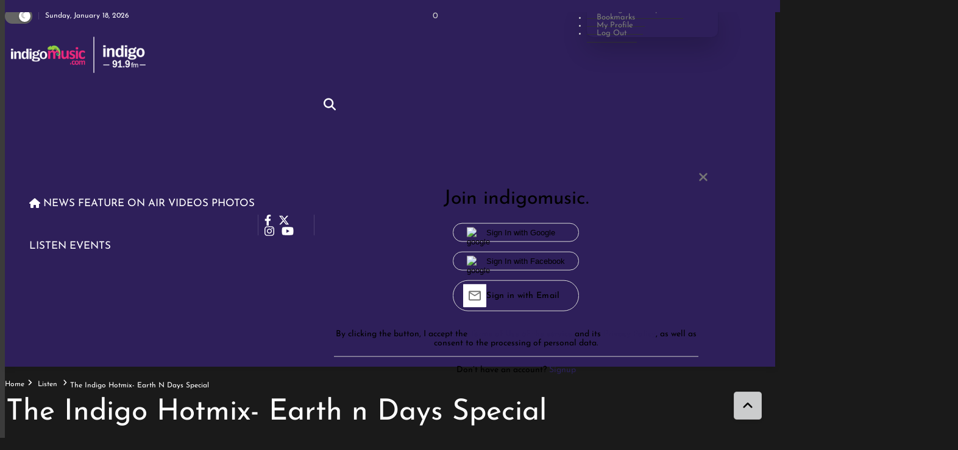

--- FILE ---
content_type: text/html; charset=utf-8
request_url: https://www.google.com/recaptcha/api2/anchor?ar=1&k=6Lc7gBgmAAAAAM6cf_Bc08hif-zuLJvMIk-As_2w&co=aHR0cHM6Ly9pbmRpZ29tdXNpYy5jb206NDQz&hl=en&v=PoyoqOPhxBO7pBk68S4YbpHZ&size=normal&anchor-ms=20000&execute-ms=30000&cb=het2mqhjb4oa
body_size: 49500
content:
<!DOCTYPE HTML><html dir="ltr" lang="en"><head><meta http-equiv="Content-Type" content="text/html; charset=UTF-8">
<meta http-equiv="X-UA-Compatible" content="IE=edge">
<title>reCAPTCHA</title>
<style type="text/css">
/* cyrillic-ext */
@font-face {
  font-family: 'Roboto';
  font-style: normal;
  font-weight: 400;
  font-stretch: 100%;
  src: url(//fonts.gstatic.com/s/roboto/v48/KFO7CnqEu92Fr1ME7kSn66aGLdTylUAMa3GUBHMdazTgWw.woff2) format('woff2');
  unicode-range: U+0460-052F, U+1C80-1C8A, U+20B4, U+2DE0-2DFF, U+A640-A69F, U+FE2E-FE2F;
}
/* cyrillic */
@font-face {
  font-family: 'Roboto';
  font-style: normal;
  font-weight: 400;
  font-stretch: 100%;
  src: url(//fonts.gstatic.com/s/roboto/v48/KFO7CnqEu92Fr1ME7kSn66aGLdTylUAMa3iUBHMdazTgWw.woff2) format('woff2');
  unicode-range: U+0301, U+0400-045F, U+0490-0491, U+04B0-04B1, U+2116;
}
/* greek-ext */
@font-face {
  font-family: 'Roboto';
  font-style: normal;
  font-weight: 400;
  font-stretch: 100%;
  src: url(//fonts.gstatic.com/s/roboto/v48/KFO7CnqEu92Fr1ME7kSn66aGLdTylUAMa3CUBHMdazTgWw.woff2) format('woff2');
  unicode-range: U+1F00-1FFF;
}
/* greek */
@font-face {
  font-family: 'Roboto';
  font-style: normal;
  font-weight: 400;
  font-stretch: 100%;
  src: url(//fonts.gstatic.com/s/roboto/v48/KFO7CnqEu92Fr1ME7kSn66aGLdTylUAMa3-UBHMdazTgWw.woff2) format('woff2');
  unicode-range: U+0370-0377, U+037A-037F, U+0384-038A, U+038C, U+038E-03A1, U+03A3-03FF;
}
/* math */
@font-face {
  font-family: 'Roboto';
  font-style: normal;
  font-weight: 400;
  font-stretch: 100%;
  src: url(//fonts.gstatic.com/s/roboto/v48/KFO7CnqEu92Fr1ME7kSn66aGLdTylUAMawCUBHMdazTgWw.woff2) format('woff2');
  unicode-range: U+0302-0303, U+0305, U+0307-0308, U+0310, U+0312, U+0315, U+031A, U+0326-0327, U+032C, U+032F-0330, U+0332-0333, U+0338, U+033A, U+0346, U+034D, U+0391-03A1, U+03A3-03A9, U+03B1-03C9, U+03D1, U+03D5-03D6, U+03F0-03F1, U+03F4-03F5, U+2016-2017, U+2034-2038, U+203C, U+2040, U+2043, U+2047, U+2050, U+2057, U+205F, U+2070-2071, U+2074-208E, U+2090-209C, U+20D0-20DC, U+20E1, U+20E5-20EF, U+2100-2112, U+2114-2115, U+2117-2121, U+2123-214F, U+2190, U+2192, U+2194-21AE, U+21B0-21E5, U+21F1-21F2, U+21F4-2211, U+2213-2214, U+2216-22FF, U+2308-230B, U+2310, U+2319, U+231C-2321, U+2336-237A, U+237C, U+2395, U+239B-23B7, U+23D0, U+23DC-23E1, U+2474-2475, U+25AF, U+25B3, U+25B7, U+25BD, U+25C1, U+25CA, U+25CC, U+25FB, U+266D-266F, U+27C0-27FF, U+2900-2AFF, U+2B0E-2B11, U+2B30-2B4C, U+2BFE, U+3030, U+FF5B, U+FF5D, U+1D400-1D7FF, U+1EE00-1EEFF;
}
/* symbols */
@font-face {
  font-family: 'Roboto';
  font-style: normal;
  font-weight: 400;
  font-stretch: 100%;
  src: url(//fonts.gstatic.com/s/roboto/v48/KFO7CnqEu92Fr1ME7kSn66aGLdTylUAMaxKUBHMdazTgWw.woff2) format('woff2');
  unicode-range: U+0001-000C, U+000E-001F, U+007F-009F, U+20DD-20E0, U+20E2-20E4, U+2150-218F, U+2190, U+2192, U+2194-2199, U+21AF, U+21E6-21F0, U+21F3, U+2218-2219, U+2299, U+22C4-22C6, U+2300-243F, U+2440-244A, U+2460-24FF, U+25A0-27BF, U+2800-28FF, U+2921-2922, U+2981, U+29BF, U+29EB, U+2B00-2BFF, U+4DC0-4DFF, U+FFF9-FFFB, U+10140-1018E, U+10190-1019C, U+101A0, U+101D0-101FD, U+102E0-102FB, U+10E60-10E7E, U+1D2C0-1D2D3, U+1D2E0-1D37F, U+1F000-1F0FF, U+1F100-1F1AD, U+1F1E6-1F1FF, U+1F30D-1F30F, U+1F315, U+1F31C, U+1F31E, U+1F320-1F32C, U+1F336, U+1F378, U+1F37D, U+1F382, U+1F393-1F39F, U+1F3A7-1F3A8, U+1F3AC-1F3AF, U+1F3C2, U+1F3C4-1F3C6, U+1F3CA-1F3CE, U+1F3D4-1F3E0, U+1F3ED, U+1F3F1-1F3F3, U+1F3F5-1F3F7, U+1F408, U+1F415, U+1F41F, U+1F426, U+1F43F, U+1F441-1F442, U+1F444, U+1F446-1F449, U+1F44C-1F44E, U+1F453, U+1F46A, U+1F47D, U+1F4A3, U+1F4B0, U+1F4B3, U+1F4B9, U+1F4BB, U+1F4BF, U+1F4C8-1F4CB, U+1F4D6, U+1F4DA, U+1F4DF, U+1F4E3-1F4E6, U+1F4EA-1F4ED, U+1F4F7, U+1F4F9-1F4FB, U+1F4FD-1F4FE, U+1F503, U+1F507-1F50B, U+1F50D, U+1F512-1F513, U+1F53E-1F54A, U+1F54F-1F5FA, U+1F610, U+1F650-1F67F, U+1F687, U+1F68D, U+1F691, U+1F694, U+1F698, U+1F6AD, U+1F6B2, U+1F6B9-1F6BA, U+1F6BC, U+1F6C6-1F6CF, U+1F6D3-1F6D7, U+1F6E0-1F6EA, U+1F6F0-1F6F3, U+1F6F7-1F6FC, U+1F700-1F7FF, U+1F800-1F80B, U+1F810-1F847, U+1F850-1F859, U+1F860-1F887, U+1F890-1F8AD, U+1F8B0-1F8BB, U+1F8C0-1F8C1, U+1F900-1F90B, U+1F93B, U+1F946, U+1F984, U+1F996, U+1F9E9, U+1FA00-1FA6F, U+1FA70-1FA7C, U+1FA80-1FA89, U+1FA8F-1FAC6, U+1FACE-1FADC, U+1FADF-1FAE9, U+1FAF0-1FAF8, U+1FB00-1FBFF;
}
/* vietnamese */
@font-face {
  font-family: 'Roboto';
  font-style: normal;
  font-weight: 400;
  font-stretch: 100%;
  src: url(//fonts.gstatic.com/s/roboto/v48/KFO7CnqEu92Fr1ME7kSn66aGLdTylUAMa3OUBHMdazTgWw.woff2) format('woff2');
  unicode-range: U+0102-0103, U+0110-0111, U+0128-0129, U+0168-0169, U+01A0-01A1, U+01AF-01B0, U+0300-0301, U+0303-0304, U+0308-0309, U+0323, U+0329, U+1EA0-1EF9, U+20AB;
}
/* latin-ext */
@font-face {
  font-family: 'Roboto';
  font-style: normal;
  font-weight: 400;
  font-stretch: 100%;
  src: url(//fonts.gstatic.com/s/roboto/v48/KFO7CnqEu92Fr1ME7kSn66aGLdTylUAMa3KUBHMdazTgWw.woff2) format('woff2');
  unicode-range: U+0100-02BA, U+02BD-02C5, U+02C7-02CC, U+02CE-02D7, U+02DD-02FF, U+0304, U+0308, U+0329, U+1D00-1DBF, U+1E00-1E9F, U+1EF2-1EFF, U+2020, U+20A0-20AB, U+20AD-20C0, U+2113, U+2C60-2C7F, U+A720-A7FF;
}
/* latin */
@font-face {
  font-family: 'Roboto';
  font-style: normal;
  font-weight: 400;
  font-stretch: 100%;
  src: url(//fonts.gstatic.com/s/roboto/v48/KFO7CnqEu92Fr1ME7kSn66aGLdTylUAMa3yUBHMdazQ.woff2) format('woff2');
  unicode-range: U+0000-00FF, U+0131, U+0152-0153, U+02BB-02BC, U+02C6, U+02DA, U+02DC, U+0304, U+0308, U+0329, U+2000-206F, U+20AC, U+2122, U+2191, U+2193, U+2212, U+2215, U+FEFF, U+FFFD;
}
/* cyrillic-ext */
@font-face {
  font-family: 'Roboto';
  font-style: normal;
  font-weight: 500;
  font-stretch: 100%;
  src: url(//fonts.gstatic.com/s/roboto/v48/KFO7CnqEu92Fr1ME7kSn66aGLdTylUAMa3GUBHMdazTgWw.woff2) format('woff2');
  unicode-range: U+0460-052F, U+1C80-1C8A, U+20B4, U+2DE0-2DFF, U+A640-A69F, U+FE2E-FE2F;
}
/* cyrillic */
@font-face {
  font-family: 'Roboto';
  font-style: normal;
  font-weight: 500;
  font-stretch: 100%;
  src: url(//fonts.gstatic.com/s/roboto/v48/KFO7CnqEu92Fr1ME7kSn66aGLdTylUAMa3iUBHMdazTgWw.woff2) format('woff2');
  unicode-range: U+0301, U+0400-045F, U+0490-0491, U+04B0-04B1, U+2116;
}
/* greek-ext */
@font-face {
  font-family: 'Roboto';
  font-style: normal;
  font-weight: 500;
  font-stretch: 100%;
  src: url(//fonts.gstatic.com/s/roboto/v48/KFO7CnqEu92Fr1ME7kSn66aGLdTylUAMa3CUBHMdazTgWw.woff2) format('woff2');
  unicode-range: U+1F00-1FFF;
}
/* greek */
@font-face {
  font-family: 'Roboto';
  font-style: normal;
  font-weight: 500;
  font-stretch: 100%;
  src: url(//fonts.gstatic.com/s/roboto/v48/KFO7CnqEu92Fr1ME7kSn66aGLdTylUAMa3-UBHMdazTgWw.woff2) format('woff2');
  unicode-range: U+0370-0377, U+037A-037F, U+0384-038A, U+038C, U+038E-03A1, U+03A3-03FF;
}
/* math */
@font-face {
  font-family: 'Roboto';
  font-style: normal;
  font-weight: 500;
  font-stretch: 100%;
  src: url(//fonts.gstatic.com/s/roboto/v48/KFO7CnqEu92Fr1ME7kSn66aGLdTylUAMawCUBHMdazTgWw.woff2) format('woff2');
  unicode-range: U+0302-0303, U+0305, U+0307-0308, U+0310, U+0312, U+0315, U+031A, U+0326-0327, U+032C, U+032F-0330, U+0332-0333, U+0338, U+033A, U+0346, U+034D, U+0391-03A1, U+03A3-03A9, U+03B1-03C9, U+03D1, U+03D5-03D6, U+03F0-03F1, U+03F4-03F5, U+2016-2017, U+2034-2038, U+203C, U+2040, U+2043, U+2047, U+2050, U+2057, U+205F, U+2070-2071, U+2074-208E, U+2090-209C, U+20D0-20DC, U+20E1, U+20E5-20EF, U+2100-2112, U+2114-2115, U+2117-2121, U+2123-214F, U+2190, U+2192, U+2194-21AE, U+21B0-21E5, U+21F1-21F2, U+21F4-2211, U+2213-2214, U+2216-22FF, U+2308-230B, U+2310, U+2319, U+231C-2321, U+2336-237A, U+237C, U+2395, U+239B-23B7, U+23D0, U+23DC-23E1, U+2474-2475, U+25AF, U+25B3, U+25B7, U+25BD, U+25C1, U+25CA, U+25CC, U+25FB, U+266D-266F, U+27C0-27FF, U+2900-2AFF, U+2B0E-2B11, U+2B30-2B4C, U+2BFE, U+3030, U+FF5B, U+FF5D, U+1D400-1D7FF, U+1EE00-1EEFF;
}
/* symbols */
@font-face {
  font-family: 'Roboto';
  font-style: normal;
  font-weight: 500;
  font-stretch: 100%;
  src: url(//fonts.gstatic.com/s/roboto/v48/KFO7CnqEu92Fr1ME7kSn66aGLdTylUAMaxKUBHMdazTgWw.woff2) format('woff2');
  unicode-range: U+0001-000C, U+000E-001F, U+007F-009F, U+20DD-20E0, U+20E2-20E4, U+2150-218F, U+2190, U+2192, U+2194-2199, U+21AF, U+21E6-21F0, U+21F3, U+2218-2219, U+2299, U+22C4-22C6, U+2300-243F, U+2440-244A, U+2460-24FF, U+25A0-27BF, U+2800-28FF, U+2921-2922, U+2981, U+29BF, U+29EB, U+2B00-2BFF, U+4DC0-4DFF, U+FFF9-FFFB, U+10140-1018E, U+10190-1019C, U+101A0, U+101D0-101FD, U+102E0-102FB, U+10E60-10E7E, U+1D2C0-1D2D3, U+1D2E0-1D37F, U+1F000-1F0FF, U+1F100-1F1AD, U+1F1E6-1F1FF, U+1F30D-1F30F, U+1F315, U+1F31C, U+1F31E, U+1F320-1F32C, U+1F336, U+1F378, U+1F37D, U+1F382, U+1F393-1F39F, U+1F3A7-1F3A8, U+1F3AC-1F3AF, U+1F3C2, U+1F3C4-1F3C6, U+1F3CA-1F3CE, U+1F3D4-1F3E0, U+1F3ED, U+1F3F1-1F3F3, U+1F3F5-1F3F7, U+1F408, U+1F415, U+1F41F, U+1F426, U+1F43F, U+1F441-1F442, U+1F444, U+1F446-1F449, U+1F44C-1F44E, U+1F453, U+1F46A, U+1F47D, U+1F4A3, U+1F4B0, U+1F4B3, U+1F4B9, U+1F4BB, U+1F4BF, U+1F4C8-1F4CB, U+1F4D6, U+1F4DA, U+1F4DF, U+1F4E3-1F4E6, U+1F4EA-1F4ED, U+1F4F7, U+1F4F9-1F4FB, U+1F4FD-1F4FE, U+1F503, U+1F507-1F50B, U+1F50D, U+1F512-1F513, U+1F53E-1F54A, U+1F54F-1F5FA, U+1F610, U+1F650-1F67F, U+1F687, U+1F68D, U+1F691, U+1F694, U+1F698, U+1F6AD, U+1F6B2, U+1F6B9-1F6BA, U+1F6BC, U+1F6C6-1F6CF, U+1F6D3-1F6D7, U+1F6E0-1F6EA, U+1F6F0-1F6F3, U+1F6F7-1F6FC, U+1F700-1F7FF, U+1F800-1F80B, U+1F810-1F847, U+1F850-1F859, U+1F860-1F887, U+1F890-1F8AD, U+1F8B0-1F8BB, U+1F8C0-1F8C1, U+1F900-1F90B, U+1F93B, U+1F946, U+1F984, U+1F996, U+1F9E9, U+1FA00-1FA6F, U+1FA70-1FA7C, U+1FA80-1FA89, U+1FA8F-1FAC6, U+1FACE-1FADC, U+1FADF-1FAE9, U+1FAF0-1FAF8, U+1FB00-1FBFF;
}
/* vietnamese */
@font-face {
  font-family: 'Roboto';
  font-style: normal;
  font-weight: 500;
  font-stretch: 100%;
  src: url(//fonts.gstatic.com/s/roboto/v48/KFO7CnqEu92Fr1ME7kSn66aGLdTylUAMa3OUBHMdazTgWw.woff2) format('woff2');
  unicode-range: U+0102-0103, U+0110-0111, U+0128-0129, U+0168-0169, U+01A0-01A1, U+01AF-01B0, U+0300-0301, U+0303-0304, U+0308-0309, U+0323, U+0329, U+1EA0-1EF9, U+20AB;
}
/* latin-ext */
@font-face {
  font-family: 'Roboto';
  font-style: normal;
  font-weight: 500;
  font-stretch: 100%;
  src: url(//fonts.gstatic.com/s/roboto/v48/KFO7CnqEu92Fr1ME7kSn66aGLdTylUAMa3KUBHMdazTgWw.woff2) format('woff2');
  unicode-range: U+0100-02BA, U+02BD-02C5, U+02C7-02CC, U+02CE-02D7, U+02DD-02FF, U+0304, U+0308, U+0329, U+1D00-1DBF, U+1E00-1E9F, U+1EF2-1EFF, U+2020, U+20A0-20AB, U+20AD-20C0, U+2113, U+2C60-2C7F, U+A720-A7FF;
}
/* latin */
@font-face {
  font-family: 'Roboto';
  font-style: normal;
  font-weight: 500;
  font-stretch: 100%;
  src: url(//fonts.gstatic.com/s/roboto/v48/KFO7CnqEu92Fr1ME7kSn66aGLdTylUAMa3yUBHMdazQ.woff2) format('woff2');
  unicode-range: U+0000-00FF, U+0131, U+0152-0153, U+02BB-02BC, U+02C6, U+02DA, U+02DC, U+0304, U+0308, U+0329, U+2000-206F, U+20AC, U+2122, U+2191, U+2193, U+2212, U+2215, U+FEFF, U+FFFD;
}
/* cyrillic-ext */
@font-face {
  font-family: 'Roboto';
  font-style: normal;
  font-weight: 900;
  font-stretch: 100%;
  src: url(//fonts.gstatic.com/s/roboto/v48/KFO7CnqEu92Fr1ME7kSn66aGLdTylUAMa3GUBHMdazTgWw.woff2) format('woff2');
  unicode-range: U+0460-052F, U+1C80-1C8A, U+20B4, U+2DE0-2DFF, U+A640-A69F, U+FE2E-FE2F;
}
/* cyrillic */
@font-face {
  font-family: 'Roboto';
  font-style: normal;
  font-weight: 900;
  font-stretch: 100%;
  src: url(//fonts.gstatic.com/s/roboto/v48/KFO7CnqEu92Fr1ME7kSn66aGLdTylUAMa3iUBHMdazTgWw.woff2) format('woff2');
  unicode-range: U+0301, U+0400-045F, U+0490-0491, U+04B0-04B1, U+2116;
}
/* greek-ext */
@font-face {
  font-family: 'Roboto';
  font-style: normal;
  font-weight: 900;
  font-stretch: 100%;
  src: url(//fonts.gstatic.com/s/roboto/v48/KFO7CnqEu92Fr1ME7kSn66aGLdTylUAMa3CUBHMdazTgWw.woff2) format('woff2');
  unicode-range: U+1F00-1FFF;
}
/* greek */
@font-face {
  font-family: 'Roboto';
  font-style: normal;
  font-weight: 900;
  font-stretch: 100%;
  src: url(//fonts.gstatic.com/s/roboto/v48/KFO7CnqEu92Fr1ME7kSn66aGLdTylUAMa3-UBHMdazTgWw.woff2) format('woff2');
  unicode-range: U+0370-0377, U+037A-037F, U+0384-038A, U+038C, U+038E-03A1, U+03A3-03FF;
}
/* math */
@font-face {
  font-family: 'Roboto';
  font-style: normal;
  font-weight: 900;
  font-stretch: 100%;
  src: url(//fonts.gstatic.com/s/roboto/v48/KFO7CnqEu92Fr1ME7kSn66aGLdTylUAMawCUBHMdazTgWw.woff2) format('woff2');
  unicode-range: U+0302-0303, U+0305, U+0307-0308, U+0310, U+0312, U+0315, U+031A, U+0326-0327, U+032C, U+032F-0330, U+0332-0333, U+0338, U+033A, U+0346, U+034D, U+0391-03A1, U+03A3-03A9, U+03B1-03C9, U+03D1, U+03D5-03D6, U+03F0-03F1, U+03F4-03F5, U+2016-2017, U+2034-2038, U+203C, U+2040, U+2043, U+2047, U+2050, U+2057, U+205F, U+2070-2071, U+2074-208E, U+2090-209C, U+20D0-20DC, U+20E1, U+20E5-20EF, U+2100-2112, U+2114-2115, U+2117-2121, U+2123-214F, U+2190, U+2192, U+2194-21AE, U+21B0-21E5, U+21F1-21F2, U+21F4-2211, U+2213-2214, U+2216-22FF, U+2308-230B, U+2310, U+2319, U+231C-2321, U+2336-237A, U+237C, U+2395, U+239B-23B7, U+23D0, U+23DC-23E1, U+2474-2475, U+25AF, U+25B3, U+25B7, U+25BD, U+25C1, U+25CA, U+25CC, U+25FB, U+266D-266F, U+27C0-27FF, U+2900-2AFF, U+2B0E-2B11, U+2B30-2B4C, U+2BFE, U+3030, U+FF5B, U+FF5D, U+1D400-1D7FF, U+1EE00-1EEFF;
}
/* symbols */
@font-face {
  font-family: 'Roboto';
  font-style: normal;
  font-weight: 900;
  font-stretch: 100%;
  src: url(//fonts.gstatic.com/s/roboto/v48/KFO7CnqEu92Fr1ME7kSn66aGLdTylUAMaxKUBHMdazTgWw.woff2) format('woff2');
  unicode-range: U+0001-000C, U+000E-001F, U+007F-009F, U+20DD-20E0, U+20E2-20E4, U+2150-218F, U+2190, U+2192, U+2194-2199, U+21AF, U+21E6-21F0, U+21F3, U+2218-2219, U+2299, U+22C4-22C6, U+2300-243F, U+2440-244A, U+2460-24FF, U+25A0-27BF, U+2800-28FF, U+2921-2922, U+2981, U+29BF, U+29EB, U+2B00-2BFF, U+4DC0-4DFF, U+FFF9-FFFB, U+10140-1018E, U+10190-1019C, U+101A0, U+101D0-101FD, U+102E0-102FB, U+10E60-10E7E, U+1D2C0-1D2D3, U+1D2E0-1D37F, U+1F000-1F0FF, U+1F100-1F1AD, U+1F1E6-1F1FF, U+1F30D-1F30F, U+1F315, U+1F31C, U+1F31E, U+1F320-1F32C, U+1F336, U+1F378, U+1F37D, U+1F382, U+1F393-1F39F, U+1F3A7-1F3A8, U+1F3AC-1F3AF, U+1F3C2, U+1F3C4-1F3C6, U+1F3CA-1F3CE, U+1F3D4-1F3E0, U+1F3ED, U+1F3F1-1F3F3, U+1F3F5-1F3F7, U+1F408, U+1F415, U+1F41F, U+1F426, U+1F43F, U+1F441-1F442, U+1F444, U+1F446-1F449, U+1F44C-1F44E, U+1F453, U+1F46A, U+1F47D, U+1F4A3, U+1F4B0, U+1F4B3, U+1F4B9, U+1F4BB, U+1F4BF, U+1F4C8-1F4CB, U+1F4D6, U+1F4DA, U+1F4DF, U+1F4E3-1F4E6, U+1F4EA-1F4ED, U+1F4F7, U+1F4F9-1F4FB, U+1F4FD-1F4FE, U+1F503, U+1F507-1F50B, U+1F50D, U+1F512-1F513, U+1F53E-1F54A, U+1F54F-1F5FA, U+1F610, U+1F650-1F67F, U+1F687, U+1F68D, U+1F691, U+1F694, U+1F698, U+1F6AD, U+1F6B2, U+1F6B9-1F6BA, U+1F6BC, U+1F6C6-1F6CF, U+1F6D3-1F6D7, U+1F6E0-1F6EA, U+1F6F0-1F6F3, U+1F6F7-1F6FC, U+1F700-1F7FF, U+1F800-1F80B, U+1F810-1F847, U+1F850-1F859, U+1F860-1F887, U+1F890-1F8AD, U+1F8B0-1F8BB, U+1F8C0-1F8C1, U+1F900-1F90B, U+1F93B, U+1F946, U+1F984, U+1F996, U+1F9E9, U+1FA00-1FA6F, U+1FA70-1FA7C, U+1FA80-1FA89, U+1FA8F-1FAC6, U+1FACE-1FADC, U+1FADF-1FAE9, U+1FAF0-1FAF8, U+1FB00-1FBFF;
}
/* vietnamese */
@font-face {
  font-family: 'Roboto';
  font-style: normal;
  font-weight: 900;
  font-stretch: 100%;
  src: url(//fonts.gstatic.com/s/roboto/v48/KFO7CnqEu92Fr1ME7kSn66aGLdTylUAMa3OUBHMdazTgWw.woff2) format('woff2');
  unicode-range: U+0102-0103, U+0110-0111, U+0128-0129, U+0168-0169, U+01A0-01A1, U+01AF-01B0, U+0300-0301, U+0303-0304, U+0308-0309, U+0323, U+0329, U+1EA0-1EF9, U+20AB;
}
/* latin-ext */
@font-face {
  font-family: 'Roboto';
  font-style: normal;
  font-weight: 900;
  font-stretch: 100%;
  src: url(//fonts.gstatic.com/s/roboto/v48/KFO7CnqEu92Fr1ME7kSn66aGLdTylUAMa3KUBHMdazTgWw.woff2) format('woff2');
  unicode-range: U+0100-02BA, U+02BD-02C5, U+02C7-02CC, U+02CE-02D7, U+02DD-02FF, U+0304, U+0308, U+0329, U+1D00-1DBF, U+1E00-1E9F, U+1EF2-1EFF, U+2020, U+20A0-20AB, U+20AD-20C0, U+2113, U+2C60-2C7F, U+A720-A7FF;
}
/* latin */
@font-face {
  font-family: 'Roboto';
  font-style: normal;
  font-weight: 900;
  font-stretch: 100%;
  src: url(//fonts.gstatic.com/s/roboto/v48/KFO7CnqEu92Fr1ME7kSn66aGLdTylUAMa3yUBHMdazQ.woff2) format('woff2');
  unicode-range: U+0000-00FF, U+0131, U+0152-0153, U+02BB-02BC, U+02C6, U+02DA, U+02DC, U+0304, U+0308, U+0329, U+2000-206F, U+20AC, U+2122, U+2191, U+2193, U+2212, U+2215, U+FEFF, U+FFFD;
}

</style>
<link rel="stylesheet" type="text/css" href="https://www.gstatic.com/recaptcha/releases/PoyoqOPhxBO7pBk68S4YbpHZ/styles__ltr.css">
<script nonce="a8CZuFkzUxXIf275rRvycw" type="text/javascript">window['__recaptcha_api'] = 'https://www.google.com/recaptcha/api2/';</script>
<script type="text/javascript" src="https://www.gstatic.com/recaptcha/releases/PoyoqOPhxBO7pBk68S4YbpHZ/recaptcha__en.js" nonce="a8CZuFkzUxXIf275rRvycw">
      
    </script></head>
<body><div id="rc-anchor-alert" class="rc-anchor-alert"></div>
<input type="hidden" id="recaptcha-token" value="[base64]">
<script type="text/javascript" nonce="a8CZuFkzUxXIf275rRvycw">
      recaptcha.anchor.Main.init("[\x22ainput\x22,[\x22bgdata\x22,\x22\x22,\[base64]/[base64]/[base64]/[base64]/[base64]/[base64]/[base64]/[base64]/[base64]/[base64]\\u003d\x22,\[base64]\x22,\x22w7orw6EhesKUw406K2zDrCNYwrAHw7rCosOYJRsXUsOVHwHDn2zCnQxkFTsSwqRnworCvizDvCDDtUptwofCkUnDg2J/woUVwpPCmRPDjMK0w50TFEY5IcKCw5/CgsOIw7bDhsOkwo/Cpm8ddMO6w6pzw43DscK6C1tiwq3Dtk49a8KWw6zCp8OIFcOvwrA9JMO5EsKnYVNDw4QOAsOsw5TDuyPCusOATjoTYAExw6/CkzVtwrLDvydWQ8K0wqJ+VsOFw7TDiEnDm8OhwqvDqlxEAjbDp8KFD0HDhU9jOTfDisOCwpPDj8OjwpfCuD3CoMKaNhHCjcKBwooaw5bDqH5nw6YQAcKrWMKHwqzDrsKYaF1rw4/DiRYcTjxibcKiw5RTY8OqwpfCmVrDpS9secOtGAfCscO6woTDtsK/wp7DjVtUcRYyTS9pBsK2w4VJXHDDrcKkHcKJUDrCkx7CghDCl8Oww4PCpDfDu8K+wq3CsMOuNcOjI8OkPV/Ct24FfcKmw4DDgsKWwoHDiMKJw5Vtwq17w7TDlcKxZsKuwo/Ck3bCnsKYd3PDt8OkwrIiEh7CrMKaBsOrD8KVw73Cv8KvQy/Cv17Ch8KRw4krwq9pw4t0dkU7LBVIwoTCnBHDtBtqdA5Qw4QefxAtFcOjJ3N1w6g0HgUGwrYhTcKfbsKKdAHDlm/Ds8KNw73DuX/ClcOzMzICA2nCt8K5w67DosKdacOXL8Oiw67Ct0vDlMKgHEXCrMKiH8O9woTDjMONTDHCoDXDs0fDtsOCUcOFaMOPVcOhwqM1G8OOwqHCncO/[base64]/[base64]/[base64]/w7jDvn3Dvx/ChwXClsK1EBh4dF5hwq4AwqhFCMOfw7VdSHTCo8KUw6XCisK4S8O1Z8K0w5/Co8KwwrXDkTDCjcOpw7vDvMKLKHsdwoHCrsOdwo/DvDk2w7DDhsKzw7HCphsiw5sALMO0WRfCo8K6w6BzSsK+O3DDvF1RCGwubsKhw5tCMhXDsFnCgw5gEnhIbxDDpcOAwozCpUHCjCggTwdGwrEUIEQFwpvCtcK3wottw5pdw7LDv8KUwqU8w7Ucw7zCiUTDpQfCk8Kwwp/DkgnCpkzDpsO3wrYBwqZFwr93OMO6wqPDtw0CA8K/w5AUWMOJA8OGcsKMcxdhGcKTKMOcQV8KVGptw4pRwpjDv3oPNsKuL01UwpkrFgfCliPDl8Onw7g/wr/CrcK1wqDDvGXDlUcUwoYPS8Ouw5tTw5/DsMOGU8KpwqPCuHgmw6kWEMOIwr59fToSwrbDv8KEAcOCw7orQyHCvMOjUcK1w4rCjMOcw647IsOTwrTCmMKIa8KieizDiMOtw63ChhrDkjLClMKOwr/DqMOJHcKHwpvCj8OTL0jCvjfCojDDl8Ocw5xiw4DDq3M5woxRwq1JGsKCworDtTzDuMKUDcKJGCF/ScOLRinCmMKfAyJMKMKDNsK+w41Iw47DizVhAMOzwrQsZAnDvsK5w6jDsMOnwrxyw4DDgEAQa8Krw5MqUxLDsMOAbsOWwqfCtsONM8OUScK/wqNEUU4kwpLDsCIKT8OEwrTCtDIRfcKJwrxkwqAPHT46wqh8MBsQwr53wqgUSiRiwpDDpsOCwq4UwqhjHQXDuMKDAiDDssKyAcOTwrbDnzAifcKuwoFQwqksw6ZSwpc9DkfDuybDq8KeAMO+w647WsKIwoLCosO2wr4PwqAkcxI/[base64]/DgC4Bw43DjsK1wrx5PcKcw6kyXgXDjTRhK3ZMwoDCh8KcclEZw77DkcK4wrTCi8O2L8KLw43DosOmw7hVw5fCtsKuw6wlwobCmMOPw7PDsg1vw5fCni/[base64]/DpX8Vw5ddRMObESNJwpXCocOXdyMWeybDkMK4An7ChwzCh8KMacOZU1QAwoBIdsKdwrPCkRN6OsK8H8KFKVbCncOVwpVrw6/DrHfDuMKqwqACeQxdwpDDscKawpxHw61FAMOSYzVnwqzDq8KwGhzDu3PClF17b8Omw4l/ScOjQmVkw5LDhAZUYcKdbMOswoXDtMOjFcOvwozDh0vCo8OGO2AIaR8wVHHCgSbDqMKZB8KwBcOwfnnDsXl3WgQgEMOiw7ovw6vDqwkNW21mDMO4woFCQUd9Tjc9w5RXwo9wAVRFKsKGw6lPwoUcUWZuKEVCCjjCv8OWLV0vwr/ChsKDAsKsI2rDiSbCvTQRFAnDpsK0AcKjQMOtw77DsVzDuQdkw6TDtzfCmsKwwq0jdMO5w7JMw7lpwrzDrcOjw4zDjcKbG8OgMwwEA8KkCUEtbcKXw7/DvDLCuMOJwpXCj8OdTBjDsghycMK4KT/Ct8O6JsOsH0TCksOQd8OgAMK8woXDqiMpw7xuw4bDksOWwosuQxTDh8Ksw4EkKksrwp1uTsOdYxbCrMOhSH48w6bCjlBJLcOIQ2fDn8O4w4zCkw3CnnzCqcK5w5zCmkwvacKmGCTCumTDm8KMw7dIwrLDgsOUw6lUN1/Du3sDwo47ScONTG5Za8KZwp11eMO3wrHDnMOPb1DCoMKSw6zCuAPDg8OEw5fDnMKtwoA0wq9nSXtKw4rCgi1BeMKywrzDisK3HMOVwonDl8KEwrIVRl5WS8O6IMKzwqsmDMOEFMOiEcOVw6/[base64]/DiMKhw7DDjcOJFAQ8woVow7oiXRdkw4hHKsKXEsOPwp04wrVGwrHCvMKswo4sDsK2wp/DrcOIHUDCrsKrbAATwoN/JRzCiMKvEMKiwqfDt8OgwrnDmDYbwpjCjsOnwrhIw6DDvh/ClsOewqLCg8Kewq81Gj3Cnk9ya8ODVMKbXsK3FMO0a8Oew5hLLgrDv8KiacKGXytpLcK0w6YVw4PCosK+wqBgw5DDksO/w73DtGZuURIbUnZpXzfCiMO1w4TCm8OKRhRDJiHChsK4NEpSwr1MXE8bw58ZWGxNasKKwrzDsTUiK8OxRsOgIMK+wotEwrDDqBFZwpjDmMOCQsOVAMKdDsK8wqI2VWPDgDjCmsKRYsO5AybDoEk0CiMlwqwow4zDvMOow705ccOTwqxhw7PDgRdtwq/DmCnDtcOxQBljwoVQCUxrwqvCkH/Cl8KresKKUjJ0ccOvwrnDgFnCj8KVB8KNwqbCoQ/[base64]/[base64]/Dt0B+wpDDuMKvw4cAwpdfw4DCgcKUcTU1SCPCmGpCacKEIMOSbnzCqsOTenNpw5vDlMOxw7bCh3fDhsOaanINwoNzwqvCpUbDlMOSw5vCrMKTwojDpsOxwpMxbMOQLE5gwpU5f2Bzw74WwqrCqMOow4ZBLMK8XMOzA8KoE2bCrWfDtxgFw6rDr8O3RicQWWjDrTMiB2/Ci8KDBUfDijjDvCjCgVw7w6xYVArCk8OWZ8KCw63CusK2w6vCsE8kCMKRSSfCs8K8w5vCjQnCrlrCk8KtIcOsFsOew5AHwonCjj9YIWd/w6VFwpJLIXVNQFh+w79Ow6FWw7HDulgKNn/ChsKyw4ULw5cdw5LCtcKwwrjDpsKrSMOSbyB+w6cOwpsFwqIQw4Ubw5jDlx7CnX/CrcOww5J5OHR2worDlMKeVMK4fiQIw6wHLw5VVMO7YkQVTcOWCMOaw6LDr8KYQlrCg8KPQy1iQiRXw7LCgBXCkVrDowEFQsKGYwLCsG5nZ8KmNsO5LsOrw77DgsK8LW0Zw6vCjsOQw4wQXxUOX2HCkzdew77CgsKxRn3CiVtGNA/Cv3zCkMKDIyBZNVrDtGJ3w5oowq3CqMOvwpHDsVXDicK4NMKkw4nDkRt8w63CilfCugMScArCoypMw7BFRcOTwr42w5BHwp4bw7YAw6NwDsKrw4gEw7TDmmY7PzLDiMKeQcKjfsOywpUzE8ONTRfCnFowwo7CsDvCqUllwo8Tw6oWHjNnDw/CnWnCmcOdOMOldSHDicKgw5hjOTAKw7PClsKPBjzDrRpww7LDpsKmwpHDiMKTQMKDW2cgRAR7wrgHwppOw6xxw5jClTrCoF/Dljkuw6PDlVN7w58tZw9/w6fCqm3DsMKxHSFVF0jDi2XCjsKrOgjCpsOxw4BRKjgawq4xSsKyDsKNwqtQw7QDcsOkScKmw4dHwq/CjxLCm8KGwqotTsK9w5JOfEnCjV1BfMOVb8OZBMO0TsKoT0nDlSLDm1TDrD7DqhbDosK2wqtFwp0LwpPCm8OewrrCry5uwpIwM8K2woPDmMKZwq/CmVYVTsKGVMKWw4A0Py/DjsOIwpVVG8OPWsOxJBbDgcKDw6g7HUpTHDXCuDvCu8KPMETCp1Myw4DDlz7DiU/[base64]/fzzCs085woPDjmjCrT90wp4+IMK6wozCisOAw5XCk8OJB3/ChAggw6rDlcODKsOrw6s5wqTDg0/[base64]/DgHpQUcKiwosFLMKHw7UeaUjCm8OXDColGcKOwoLCuRvDsA9MAVtTw5vDqsORYMOBw6dNwoxdw4YOw7l+e8KUw67DsMOuES/DsMK9w53Cu8O+LnPCnMKPwr3ClGzDjCHDgcO6WAYDa8KMw5dkwo/DsEHDscOsDcKgfxTDoGzDosO3JsOOBHkPw4A/Q8OFwowvKcO7QhZ4woPDl8OtwpZbwrQYSn/DhnknwrnDscKYwq7DpMKIwpleEGPCjcKOKiE1woDCk8KBKTxLJMO4w4jDnTHDkcOIBzcCwrjDocKhHcOCEGvCgsOfwrzDrsKvw4HCuEJ5w78lbRRQwph7cHVpBCbClcKxeFLCr1HCp0bDjsODJlbCm8K4bGjCmmzCsXRyP8KVwqDCtHHCp2YwHkrCtW/CqMKgwoNhWVEIRMKXfMKowrHCucKNCSHDhwbDs8K2LMKawrLDpMKfckTDvGXDnBFSw7/CoMO2RMKtZB46IGvCv8KfZ8OvI8K8UHHCv8KQdcKDXRTCqjnDj8OrQ8K4wqxPw5DCnsO5w4zDvU4TP3PDqFA3wq7Cr8O6b8K4wrrDlBXCusKlwonDjcK4PGDCpMOgGWo1w7ocAEDCncOIw4bDq8OWaV5xw7t5w7LDg15zw6YzdRvCmCNhw6PChFHDhT/DhcKDaATDmMOSwojDkcK7w6wETQQHw6ohTMOBMMKHWGDCq8OjwrLCkcOqMsOswpE+GcOUwrnCjcKMw5hWO8KLWcOAcxjCgMOHwqB/wopcwoLDmHrClcOBw47CjAbDoMKPwqTDgcKFeMOdYElAw5PCph46UsKNwozCmMKHwrfDscKMdcOrw4/Du8KzCcOjw6jDoMK6wr7DnmsZGGkOw4TCvz7ClV8rwqwnGTNVwo8gd8OTwp4EwqPDrsKkBcKIGmZGS3jChMOpLx1xDMKxwroeC8OTw4/DtU85f8KCAMOUw6TDuAjDocONw7ZbGsOhw5LDulFDwqLCqsOAwoEYOXl+asOWXR7Csmd8wrM6w4nDvTbCrhrCv8Kgw6UWw67Di0zCpsKDw6/CqS7DnsKdfsO0w5IQRErCtMKNYyIuwpVLw6TCrsKMw53Dl8OYaMKUwp9yfBbClMO8XcKkYcKpU8O1wqPDhCDDkcKHwrTCgVN3HnUow4V9WA/[base64]/XMOJEsO5wqoTbMOrwoYkM1wpwq8QMGjDqsOaw7dnTw3Dg31kdQzCox4rC8OAwq/[base64]/wqbCvMOweArCkD3DtiPDtMOvwqTDv140S8OWa8KzI8K1w54JwqzClSPCvsOuw50FFsKPW8KoRcKod8Ogw4pfw5l0wptpe8K9wqLCj8Klw61NwozDmcOVw75Nwr0fwqcBw6LCml8Mw64Ew7zCqsK/wrnCunTChR3CuQLDtwTDqcKQwoTDmMKRw4pHHyomIX1ualrDnBvCssOkw7bCqMKPQcK+wq5cGQvDjUMgVg3DvXxwDMOAC8KnBxjCsiHCqC/ChXPDlEfCu8OQCXNAw7DDoMKvDFHCscOJScO0wpRZwpTDncOPwrXChcOLw4DDicOWFMKOWlnDqcKeQVQlw6LDpwTCvsKnFMKawrBDwoPDr8OnwqV/wpXCqDMyZ8O7woEZBXJiWH0bF0BtZsO6w7l3TQvDokfCuSs/AmXCncOcw5xJVSo2wowCGUx4LzhQw6xkwokHwogZw6XCsAXDi1fCvjXCpiHDmBR5HB8wVUHDqThSGcOwwpHDlUTCq8KNd8KxG8OSw4HDp8KsOMKIw4ZIwo/DvjXCm8KmeBgiCyR/[base64]/[base64]/OyokMcK7w6HDsWNkwolVQjjCl2VQL1TDq8OUw7fDosKGJSjCg2lAEzTCmDzDr8KVOxTCp2o7wr/CocKpw5DDhAPCpxRyw6fCi8KkwrgRw7nCkcKjZMO3F8Knw67ClcOCCxQbF17Co8OVK8OhwqYmDcKNHmLDlsO+IsKiAxrDqGnCgcOAw5DCl2DCqsKACMO5w6fCgQoZLjnCsXMxw5XCqcKvXcOsc8KSJsKcw6jDtWvCqsKCw6TCusO3MDB/w4/DmcKXw7TCjSssSsOEw7LCojF1wrvDosKLw7/DvMKwwqDDrMOyT8KYwrHCqjrDskfChkcUw59Lw5XCvEAtw4TDk8Knw6XCsxN7Iy1cIsOoVMO+acOKS8KMcyRDw45Mw6kzw5pBLlLDszAuJ8OeEcKSwo4pwovDvcO0OUfCuVU5w44YwoXCuk5Twph5wpgaNkHDq1l7LUFcw4/DncOkFMKsE3LDtMOYwoB8w4rDgcO1PMKvwrN0w5oZOigwwrhSUHjClSjCpAvDsXTDjBXCgk1Cw5jCqCfDusO9w5TCowDCg8KkaQpdwr1ow4EKwrnDqMOWVQdhwpI9woJzfcKWU8KqVsKyA0ZTfMKPNzvDqcOfeMKQUgRBw4zDo8O/[base64]/DhcOOwrrDmsOyw6QwwrDDrg12woN5wrTDgcOaRA4mBsKNfsOHasO/wpTDu8Oiw5nCsFPDiT17NcOULMKVSsKCMcKhw5rDvVEMwrPDiUpjwooqw480w4PDuMKkw6HCnAzCoErDsMO9GwnDkgnDh8OFPkZYw610w5HDmMOYw5tEPh/CqsOKOhd6H28/L8OXwpNrwqVuDGhZw7V6wqrCssOtw7HClcOFwpZ6cMOYw5Jhw4XCu8OGwqRGGsOuYHHCi8O7wpl5d8KGw4jCnsKHe8KRw6crw75Lw5EywpzDv8KRwrk/[base64]/Dj8KmCcKIw4nDgsOhK8Orw5HCtMK2wqjCg8OsGQJuw5LClBzDocOnw5tCYMOxwpB0esKtGMOzJXHCssOKQcKve8OLwqFNRcKMwrvCgnNSwpRKFBswV8OrWRnDv0QCJcOTHMK4w6nDvCHCg0HDpn8Rw53CtFcTwqfCqwJzORjCpsKKw6YnwpBoNyTCvHNGwpHDr1UDCW/CncO1wqHDqCFlOsKfw700woTCqMKAwo/Do8KPLMKUwrwUBsOSUMKMYsKcYG8WwofDhsK8CsKhaEZ4DcOwRBrDiMOgw7YEWCbCkQ3CkjfCmMOAw5fDt1vCty3CsMOqwr4jw6kBw6Exwq/CisKewonCuxtHw6sAUEnDl8O2w500aCMPZkA6U1vDucKUDRceBiRFYsOdFcO/DcK3RDDCksO4KSjDp8KQP8K7w57CpxBRES48wpspWsOJwo/[base64]/ElXCpRDCuMOgXyQCwqTDqwtnTX0ceW4XaTfDhxBNw58dw7Ria8K2w51ufsOjesK4wq1hw5h0Zk9rwr/DlWB7wpZED8OYwoY3w5zDvw3CpDMFJMOVw4xMwqJJb8K3wqfDnTbDpiLDtsKiw7HDmENJeBZMwp/DpwJow7LCnBbCn3DClFUTwqFQZsKpw78iwpwHw4ARNMKcw6fDgsK4w71GcGDDksOhLzAJLMKEUsOSEwDDs8O7NsKMCR5/VMK4fE7DhMO1w6fDm8OZDCnDpcO0w5fDmMKrIBEZw7fCpVfCuVoww4Y6DcKnw6w3w6cIQcOMwoDCmAbClAYIwq/ClsKhQQfDsMOpw44OJMKQFCHClVfDq8O4w7jDkzbCgsKzaAvDmTzDth1zQcKpw6IIw5wHw7M7wrV6wpw7J1B6HVBnb8K8w77DssOsZljCkG7Ci8O2w7NZwpPCrMKvBDHCvlpRUcOLBcOgBmTCthRwG8O1DUnCu1nDpQ9awoo6I3TDpzdOw44bfDjDjjPDo8KxdjTDtQ/DpX7DpcKeK3guDjcawqtSwq06wrFkcyhRw7vCisKdwqLDmXo3w6s5wp/[base64]/Dp0bCmkfDk8O5wpnCpRfClzfDtcKMwp5jw748wqERdxszwrrDhsKNw5NpwoPDl8KPAcOtw4xTXcOBwr41Yk7Cs2Mhw69mw4l+w5wowobDucO/JEDDtlfDiA/DsGLDmsKEworDiMOYaMKLSMOcf0A+w5Vsw53CgXzDnMOYVsOCw4x4w7bDqyRHDDzDtBXCsxhvwq3Dsi40GmnDlsKfSQpEw4NQF8KiPnTClhR/MMOdw79bw4/Dg8KxQz3Ds8O6wrFZDMOJUnPDszIxwpgfw7hvCC8owr/DmMObw7wSHiFPLD/ClMO+JMOoYMOfw4M2ED8gw5EUw5TDiBg1w6bDssOlGsO8PMOVNsKDUQbCgDtHdUnDj8KUwptRGsOdw47DqcKab33CtyXDisOHCcKGwo8FwpfDssOdwoHDlcKoesOfw6LCoG4DVsOPwqrCtcOtH2DDunIhHMOkJlprw4nDvMO/XVzDlG8nTsOawqxzbF1MexvDlcK1w4taZsONN2bCrwLDjcKXw59twpApwr3DrW/CtkYRwrXCnMKLwohxV8KCf8OjMijCiMK/Y3ETwocVB2oaEUbCjcKWw7YhRFFyKcKGwpPDlGvDqMKIw4F/w7dAw7fDksKUJlRoeMOuJh/Crz/[base64]/DinTClnrDgVHDhVUuwpdKaMOCwqDDtMOjwpcRwqvDhcOMbydJw6BMUcOgRmZBwrQpw4nDpHx0Kk7ClB3CocOMw6JmeMKvwoc2w6VfwpvDsMK5BEl1wo3DqEQ8e8KOKcKCIcKuwqjCgXNceMK7wqDCqcOSG05/[base64]/HUE2woTCjVHChsKkXcOew4xePsKeI8KOwpbCvG8+TkQyWcK7wqwpw6RTwrQNwp/DkT/Do8OywrABw5HCnWQVw5kAQMO+OF7CusKOw5HDmC/Dh8KhwqbCoTlQwqhcwr1JwpJOw6g2DsOfM0bDpU7Cv8OEP13CqMKywqPCgsOPGxJiwqLDmB1VQCjDkTjDrFc/[base64]/DpRLDnDPClxlmeWIlw5Vuw6PDi1TCpyDDh8ONwoZNwqDClUR3Jix0w5zCkCJTUSBUNGTCocOhw71Mwrk/w484CsKlGsKNw44/woIZU1/DhsKrw4BBwqDDhwBowrJ5MMKtw43DnsKHScK/Lx/Di8OTw57DrQo7T04dwrw5C8K8N8KaczPCuMOhw5DCi8OaKMO4Dl8KPWt8wpDCuQEGw5zDhXHCuFEQwp3CisKVw5TDhC7DnMOAHmQgLsKGw5DDqmRVwq/[base64]/DmjzDqMOlwoHCpcKNQjhywrXCrcOzf8KWw53DlT/[base64]/DncKvW3drDMOBexvCmDR5JcK5MAvCocKmwo5iaR3CmFzCuFbDtA3DuBovw4lHw6XCsSfChlNeNcOtYS5+w7vCjMK6bXfCiDnDvMKPw7o7w7hMw6hAHxHChn7Dk8KmwrdCw4QsNFN7w5YiEcK8fsOvfMO4wow0w5rDgjctw5bDisOxHB/Cs8O0wqRowqXDjcKKC8OLRkrCjT7DkBnCnn/CuzzCoGtEwpoSwp/DncOPw4MlwrcXI8OGTRd/w7fDq8OSwq7DuyhhwpAaw6TCisOIw59tR3nCssK1dcOzw54+w4rDlcKgMsKXDHFrw4U0IRUTw4vDpVPCvjHDkcKAw5YBcCXDicK+MMO6wpcqPjjDkcKvOsKBw7/Cs8OsUMKhOTwGU8O1dwImwq7DvMOQTMO2wrkVHMKzQH45EANzwrBAcMOnw5rCkXfCjSHDhVEYworClsOpw4jChsOaWcKgbyY6wpwYw5YWc8Klw5prAAcww697TXkEdMOqw4DCv8KrVcOrwo/DthrDskXCtTjCp2YTUsKkwoIww4FNwqcdwq5Bw7rCpQLDgQFTJV0SfCbDosKVHcOtWV/[base64]/CsD7DqsKyOlQaOsOgGToGwqAgTX8OKAQ/[base64]/[base64]/DicKnwopPDcKqXsKxwr8Qw57ComNxQcOOccOjZCcTw6fDtmhkwpMxWcK4WcKtAUPDhREcD8OTwr7Cl23CjsOjeMO+fVs2BX4Uw61+BAPDpEcFw4TDr0DCmFlKP3bDnwLDqsOBw4Q/w7XCsMKkDcOmTyBOT8OPw7MPH2zCiMKqA8Kdw5LCkg9wbMOAw7YQS8KJw5cgbgl1wr9cw6zDjm9UWcOHw73DscObL8KEw7RswqR3wr5Yw5QtLT0kwqLChsOUdQPCrRgaVsOZCMObN8Klw7gtABjDosOIw4LCt8KTwr/CkBDCiR/DlCnDu2nCkTjChsOiworDqjvCm2FwNcKewqnCuzrClEbDtRkGw68Rwp/Dl8KXw4zDqx0vWcOJw4DDtMKPQsO/w57DisKLw4/DiAJQw5VKwq10w5xcwqjCjgpuw45VGl3DmsOdCDLDmBjDi8OUHMOswpVcw5A6AMOrwpnChcO2CVjCrhg1Bj3CkhZGwp0/w4vDmnQDJ2XDh2gVGsK/Y1l0wp1/[base64]/Di8Ozw5BhUcK9C8K0wqxCwq5Lwqo+FTgqwqTDl8KnwoTClXRnwo3Dt1Y8Ehx8FsOfwqDCgF7ChWkZwrHDrCMpSQQXGMO7PXXCicOawrHDn8KeQXXDvSRyMMK5wp07dV/CmcKJw5l9CE9hYsOQw4rDuADDr8OSwpMbfBfCshVKwr0Jw6IdD8O1EEzDvRjCr8K6wrYhw5xERRHDicK2QUDDscOow7bCuMO/Zm9NMMKPwrLDpkUUUGohwpAIIynDnjXCrHhfTcOIw5Yvw53Cjl3DhVvCnTvDu0bCtAbDs8O5ecKiZCw8w64FPxxiw4Jvw4IMEsKobzYGVXcDGjspwrjCuXrDsSfDgsOHw688w7g/w6LDu8Oaw4xMVcOmwrnDicOyHjrCsGDDg8Kfwp42w7NSw7woVVfCt2AIwroyYETCgsKoG8KpQ2vDrz0QIsKEw4M9XWICQ8KDw4nCgz5vwojDicOYw4bDjMOSLjhYZMKZwr3CvcODWB3CpsOIw5LCtwXCjsOzwrnCtcKNwrNUMTbCnMKDXsO8cjvCpMKewp/CsTE3w4bDglEtwobCrgIpwrXCm8KlwrVvw4wawq7DqcKiRMOlw4LDvgJPw6oZwp5Rw4PDscKew7MWw41tCcO4MSPDvX/DmcOXw6Enw4RFw6Eew7I/bUJ5K8K0IMKpwrArFHzDhwHDmsOnTVhxIsK/GFFGw71yw57Dj8O/wpLCi8O1V8OSbMOqVS3Dt8K4GsOzw6vCk8OjWMKowr/CoQXDoF/Dq13DojgReMKrGcOCJGDCgMKvfXkFw6rDphzDizdVwrbDrsKJwpUTwrPCtcOQK8K4AsKNJsKFwrULAQDCqCx3QhnCrsOeSRwYWsKgwoYfwpEwT8Onw7hOw5JOwqRjQMO5HcKMw7F4cw5Iw5dxwr3Ck8OtR8OfUB/CjMOmw7JRw5vDmcKjd8OZw5fDpcOEwpICw4jCpcOzME/Dr3ALwpTDjcOvVUdPV8OIJ2PDsMKKwqZTw6fDsMOYwpQawpzDnXIWw41kwrojwps3cTLCuULCq0bCpEPCn8OERGjCtGdjS8KodjPCqsO0w4ROAjUlWVpCIMOow5zCqMO2LEfCtBsvOFskUkTCoy1lVBc/YDdXdMKoFR7DrMO5CsO6w6jCjMKhJFYnSjnClcOrVcK9wqTCs3LCoUXDs8Oxw5fCrT1IX8OEwofCinjDh3HCg8OuwpDDlMO0cRdMP2nDkEgUbRoELcOmwpLCrnZSWW18TSnCoMKfTcOjJsO6bcK9PcOiwqdzAgXDlsO9ImTDp8Kzw6Q6KsOfwpZpw6zDkWEaw6/Ds1NtQ8O1aMOOIcOMQHLDrnnCpgJ3wpfDiynCgEEME3bDgcKICcOReC7Do2dJOMKawpJ0IwfCsxx0w5RQw7jCmMO3wo4nemzCgBTDuQMKw6/DoBgKwpvDm3tEwpLDgmxHw5XCnA5Ywpwnw4cXwocow5B1wrEOL8K7wpfDpkXCosKnGMKJbcOGwrHCjxJbVC4racKww4TCmMKIP8KJwrlkwoEeKxtpworCgAMdw4nCiVZow6/[base64]/CjQc+TlDClgjDnmtjwrF7PMOmMhByw5NZKzVkw73Crh7DqsKfwoB3KcKDXsO+HMKjwrtnBcKfw4DDmMO+e8Kjw4zCnsOxHm/DusKBwqk7Az/CpC7DqVwICcO2AXARw6LDpUDCt8OtSGPCq3okw79owrLDpcK8wpfCocOkbi7Cv0HCrcK4w7XCn8Oqb8OTw70dw7HCocKgNW0mTBktCsKIw7fCsUnDmh7CjRY0wrsOwoPCpMOBK8K/KAHCr1U4R8OJwqnCtk5YYHMvwqnCrw1fw7tgVm3DkjfCr1ghAcKqw4/DocK3w4QRIFHDp8KLwqLCmsOlSMO4bMOhVsKZw7DCkwfDvn7CssOMCsKObwjCnzo1C8OewoxgPMO2wrFvQMKbw7ANwph5EcOYwpbDk8K7DxFww7LDpcKxIRDChELCusOJV2fDpTFIAG1/w6TDl3/DuDrDuRkmdXbDkRrCtEJ6ZhELw4DDs8OAJG7CmEdxNC5rMcOMwpvDrFhLw6Arw7kBw5QjwprCicKqKWnDtcK0wpcSwr/CvkhOw58IB04gaFfDoEDDoF80w4kCdMOSCCUEw6TCq8OXwqPDrgMYHMODwrVmEUYXwpXDp8KVwqnDhcKdw4DCpcOmwoLDo8K5TTBfwp3CpG1jIQXDu8OXHsOIw7HDrMORw5Zgw4vCpMKpwp3CgcKUAHzDnHdxw5HCokHCkF/[base64]/DrSZnw5LCgkM9w4vCv8Ohw6PCt8O3wp3DmVXDlsOZw7/DqE3CkkTCgsKjNwpxwodNUy7ChMOHw4/ClnPCm1rDpMOPFSJkwr00w7I9XCAnbC8FLjd7FcK+R8OcCsK6w5TDoATCt8Otw5JSRBx1G33Clk4iw7zCq8OLw7nCuyl6wq7Dtwhaw6bCgiZewrk/dsKqwrd1GMKew7s2eQg8w6nDnTtaKWgxfMK/w7ZqXwkKEsK7QSrDs8KYEQTCqcK9QcOHInzCmMKUw4FDRsKRw655w5nDjFR3wr3CsTzDm2nCpcKqw6HDkDZGAsO/w7oqdkbCgsK4GDcIwpYjWMOKbXk/[base64]/DhAfCohbCvwDCvMOKw7xUw7oSwqDCpVTDv8ORJcKdw7E4Xl92wr4two5YXW52OcOfw51Qw7vCuXJmwrTDuFDCnwrDv0pLwonDucKiw7/[base64]/CssOKw55fw5x+woxgw67DqQzCv0XDhE/[base64]/CisKeTy7Du8ONKBtkW3RSCsOLwpLCtmXCq8Olwo7DpDvDusKxUynDiFNHwrtrwq03wqTCmsOPwp40MMOWYjHCvmzCvSzCiUPDnkEowpjDn8K5Ni9Uw4M6Z8OtwqIBUcORW0xXQMKtLcO2YMOewoTCmETChHwxFcOWGRPCgsKiw4nDpHVKwp9PNsOmE8Ovw7/DuR5Sw5PDgCpAw4jCgsK+wq3Dr8OcwoPCmF/ClQVKwo/CmA7CvcKuN0cEw6TDj8KbOCXCksKGw586GkTDpWPDpMK/wrTCjDwgwrTDqALCj8OHw6snwo40w7DDlgwgGMO/w7fDlDkSLcODL8KNBhDDmMKOQDPDi8K7w4owwqMCPkLCt8K+woF8UcOLwq98VcO3aMKzEMOwLnUBw5kLw4JCw5/Dq3vDryfCssOawp7DtcK/LcKqw47CuQrCicOIdMOxaWJsPSMDIMK/wofCmQIBwqLDmGnCqwXCrCN0wp/DgcKaw6tiEHsjw6jCvlrDicKBDF8xw6duZ8KEw5Zswo94w77DsnLDj0Byw7E7wrU9w4vDnMOuwo3DksKfw4wJaMKLw4rClwrCmcOWS1rDpnnCscOADzPCpcKnZWHCicOzwpAUBSQYwo/DjWAuccO2V8OZwqfDoTzClMKbXsOiwonDrThDAk3Cuy7DpMKjwp1DwrrCrMOEwp/[base64]/DksK9w7EpwrMYHiDDg3hmwqjDpsKeV8Ksw6vDhsO6wptVUcKbQ8K4w6xsw70JbV0Rch/DvsOWw7fDjlrCqk7DpRfCjVIkA2wSTFzCqMKDNh8/wrDDvsO8wr5NJMOzw7BhcizCrmUvw5TCkMOjw5XDjm4bTT/Cj1d7wpsBF8Oswp/CqwnDnsOVwqsnwqIIw61Pw70HwqnDksK5w73CqsO4fcKIw7Fjw7HCtggKecOQEMKvw5vCssK4wrHDn8KIYMK8w7DCoBptwr1hwqVIdBDDvXDDsTdCVBYmw5R/[base64]/[base64]/DpGwqGMOIV8O1w4DCuT7CjsOPWcOsIgfDiMKdIcKewpMAXCcAYMKcI8OCw4nCucKwwrVyd8KwK8O1w4tFw6zDrcKBAUDDrTwlwoRNJ2t/w4zDvQzCjcOrQHJmwrcAPBLDq8KuwqDCi8OZwoHCtcKBwpLDkgYSwpTCjVLCoMKGw5UEBS3DpsODwoHCj8KgwrljwqvDjwtsfjnDgTHCqF55TH3DmiRFwqPCvRUGM8OLBHBla8KGwpnDpMOrw4DDoHEcb8KnVsKdHcOBw4cEd8KYIcK3wr3DpmXCp8OLwoxbwrjCqXs/B2DDjcO/woRmFE0kw5k7w51/S8Kbw7jDhXtWw55FKAHDrMKqwq9WwpnCgMOEW8OlYzlPFyR5ScKKwoHCkMOscBB4wr8Uw5HDtcOJw6gtw7DDlCggw4/[base64]/DuXk5KwzDjcOtDVLCkTHDsMKYKDfCrcKEw4PCg8KuA31QISF5GsKpwpEULhLDm2dDw7jCmxpOw4lywr/[base64]/CmcOmw7zDmsK2w5vDtwnDrG8Fw5nDucO6BMONQSzCoFfDpn7Cq8KiTQsPVjfCk1XDs8KbwqdrT3kow7bDmiEcRUrDsmTDlRIrdjnCm8KvVsOpTjB1wqNDLMKew6EcQXoSZ8Onw5fCqMKSTiRhw7jDtsKLZkoje8OOJMOpbwDCv2gqwp/DucKjwr8dPATDosOpIMKCP2XCimXDusKbehxCRAfCmsKwwqskwqQiCMKVEMO2wonCm8O4TG5lwpwyS8OiBMKLw7PChjFKIMOuw4RHFlsHDsOKwp3CsWXCl8KVwr/DiMKQwqzCuMKCEcOGYiMaJHvDmsO1wqIpFcORwrfCgDzCtMKZw6fCisKKwrHDk8KTw6HCg8KdwqMuw4ljwr/[base64]/DmHoBIcKeH8OdHjLCvUPCisO1w73DuMKVwoPCi8OWAi4fwpZpFHdLRMOPJz7Ck8OLCMOzE8Kjw67CsWvDhAcXwqV7w4YcwqHDt2NZG8OQwrLClWNHw70FFcK6wqzClMOtw6ZPTMKONBxowqrDgMKdQcKLKsKeHcKOwqA3w7zDu1I/w7hYFR4sw6/DncOwwprCumZUc8O0w6PDtMKxTsOjB8OSdzA7w7JhwobCicK0w6LCgMO4FcOawrZpwoEqZMOVwpvDmldgbsO8RMO1wo9OEHPDpn3Cvk7CiWzDlcK/w6hYw4LDq8Oww51xEBPDpQbCoihlwoRaeX3CjAvDoMOkw71WPnQXw5DCm8KNw4/[base64]/Dq8KCw6EkwqEuesOZL8K9w6AaNcKQwqXCv8KSw6x9w4Znw5U5wpRtGcO2wrpkHjvCikUowpfDsjzCrsKswoAoIAbCugJ7w7h9wpsdZcOtUMOGw7IVw7J6wqxMwrp3IhHCri3DmCrDrgYhw4nDt8K0HsOTw4vDrsOMwqTDoMKMw5/[base64]/Dg8O/woQbw6DCihksw4TChsOeworDqcOWwpXCscKVFcOaOcKnT2AeU8OpNcKDPsKHw7UwwqgjTTgOK8KZw5VsQsOow6bDucOrw7oAHzLCgMOTSsODwqjDqSPDtCQXwowQwrkzwq0REsO0e8KQw4wmeEXDoVbCj1TCk8K5TANxFDonw73Dvh1/L8KHwrsEwrYAw4zDn0/[base64]/WA4+w4rDr8KrwpRsw4snw4rCh0Zaw7IoPg9lw4DDk8KWwo3Cp0XDmhJBasOmH8OgwpbDscOyw78yF2h/eBlJSsOEFMK6McOJVVHCi8KXb8OmKMKFwrrDnzfCsDscQGsvw5bDlcOpGx3CrcK9MmLDq8KmRw/DnFXDrF/DvVrCp8Kqw6oIw5/CvnlPYWfCnMOif8K6wrFNbULCi8K7ShQcwpsHOSVHJ0sXw4bCnMK8woZlwp/DgcOAHMOnJ8KgKQ/DoMK/PsOjCsOnw5F2QyTCqcOtEcOWOMK9wqdlNRFawoXDs0sDEcOSwqLDuMKawoh9w4XCgTFtWDIQDsKcEsOBwrkvwrZZWsKeVERawo3CmkPDgl3CisOjw4zDjMK8w4EawoE+P8OBw6jCr8O8YX3CvRpIwonDgAxFwr8fDcO/C8K9dQEVwqYsZcOvwrPCtcK6KsOGPMK7woNuQ2DCrMKnDMKEVMKqEXoOwrFZw6gNWsOhwprCjsObwrw7KsK9b3AnwpcXw5fCpHnDrsKRw7ISwrzDgsK/BsKQJsKkViFRwqJVAnjDkcKTX0MUw6TDpcKNdMO3fxrCtWjDviZWdcO1RsOvF8K9AsO3GMKSDMK2wqrCpCvDhGbCg8KkR0zCpnHCl8K0fcKdwrzDoMObw6NKw6PCoEUiW2nCqMKzw7PDn3PDuMO2wp8CDMOkU8OdE8OXwqY0w6HDjDbDvnzCny7Dpj/Dn0jDiMO5wocuw5/CqcOTw6dRwqxKw7g5w4MmwqTDrMOSK0nDpjTCv33CisOud8K8YcOAWsKbTMO2OcOZLxZMHz/CoMKzAsKDwqIOKCwpA8OrwpVRIsOrG8OBE8K1wrXDlcO1wpcdP8OKDD/[base64]/CmwTDi8KqPiXDnMKACcKtV8O6DApyw6bCgh7DrSMFwp/ChMO0woEMKMOmHXctO8Kyw4YVwpTClsORPsKofxNwwoTDtWXDkFc2KyHDmcOFwpFpw51RwrDCmlbCucO+PMODwow5OsObJMKpw7LDmXAkJ8O3Th/CgRfDimwWGcOowrXDtGkoK8KHw7pPdcOXRjXDo8KGAsOxE8O9M3rDvcOxM8ODRmUKZzfDh8K4I8OFwoszMDVbwo8TBcK+w4PDtMK1PcKhw7B1UX3DlBLCl3FbBMK0D8Oow5rCsSLDqMKRTsOVCGDCtcKHB1xIWz7CmwzCm8Ouw6/[base64]/[base64]/TlHDkTlzQMKzcivDscOUwqLCrnJMccKUO8K3wqAewqjCssKfOj4wwpvCi8Otwqo1dRjCk8KIw7Zjw5PCmsO1K8KTdn5Fw7vDpsOKw68jwoPCoV3Dik0Oe8K0wpogHWN4BcKOWMOWwo7DlcKBwr/DlcKyw6lywr7CoMOiXsOhDMOEcSLDsMKywoEZwpFSwqMFUyvChRvCknt4bsOKO1zDpsKsdMKpSGjDhcKfOsOIBX/Cu8Ojal7DkxDDqMO6TcKZEgrDt8KDTnwWSlN+ccO4PCk+wr1VfcKNwrhFw47CvmcTwr/CqMKlw4LDt8KSI8KoTggEYjwPfx7DjMOCARhlV8KIK1HCvsKvwqHDo3Y0wrzCp8OaRnILwognFsKOVcKtXCnClcK/wrEASkTDicOCFsK/w5Fhw4vDuwrCnTvDtgNdw5ECwqPDssOcwpkQIlXCjcOEw43Dlktzw6jDi8KoGMKgw7LCuw/DkMOEwqDCqMKdwoDDksOdwqnDr3XDj8Otw4ttfTBhwpbCo8KOw47DsRc0EW/Cvl5sRsKkMsOOw47DlMOpwo9Nwrp0IcOxWQvCigTDhF7Cm8KNGMO0w5U4NsKjZMOGwr7DocO4GMKRXcOsw4jDvFwUP8OpMDrCtxnDqD7Dnh8Iw5dUXgnDp8Klw5PDqMK7GMORH8KUbMOWPcOgIyJSw6onSFQowo/Co8O3ARDDgcKCVcOOwqcpwqUvdcONwq7DvMOkFcOVBn3Dt8KdBFJFSXbDvGZJwqJFwqDDoMKgPcKabsKTw45zw6M/WVtWFiDDmcOPwqPCssKtSUhkGsO1FX8vw7F1BW5OF8OSSsOwIA7Co2DChDZWworCuGXDqSPCsn9+w5hTaRMbMsK9A8K8PiAEDBJ1J8OIwqrDvyTDiMO5w67DlHvCqMKywo4EAGLCpMKpBsK3VEpUw5ddwrjCpsKZwoTDqMKSwqBVQsOowqB5XcOpF2RJUD/CgSTCghTDqcKlwpTDtsK5wo/DkVxGOsO3GjnDkcKxw6B/G3fCmn7DnwfCpcKPwojCsMKuw6tFGRTCqx/[base64]/UFLDnT7DqFQUwrVgUGpvwpc0fcOqJn3DtC/Cq8Olw7tRwpk2wr7Ch1XDs8Kkw79Dw7VZwpR8w7ovagHDgcKDwqgjWMKnBcOfw5pSfF0raTgSXMKKw5MewpjDu3Y7w6TDm0o+IcK0HcKXLcKKQMKZwrFhH8OjwpkvwpHDi39lwrUDFMOywqg+Ph9ww7kifzHDhTFDw4BxNsOkw5/Cp8KIQHhUwpIZPz7CoQnDm8Kaw54uwpxdwojDvnzDi8KWwoPDpsO1ZwIaw7fConfDpcOqXzLCmcObJMK/wrzCgTzDjMOUBsOran3DvClWw6nDr8OWEcO/[base64]/DvsKeSsO/w4FabVPDhHthSxXDoMOJw47Dpj/CuyXDtlzChsOZFw96esKKS2VFwo0Bw7nCncOLO8OZFsO7I2V+wpbCumsuH8KXw5bCusKhKMOTw7bDo8OVYVEwOsO+MsKAwq/Cm17DkMKvfDDDr8K5TRnDlsKYQSAiw4ddw6Fww4XCilXCpsKjw4kqYsKUJMKXIMOMYMO7TcKHQ8K7IcOvw7YWw5JlwqkWwpMCBMK0f1vCqMKHajJlehE2IsOOY8KpB8KkwqJNTELDpnLCuH/DtsO/w5dcZxbCo8OhwojDocOvwpXCiMKOw79BBsOAJhAJw4rCjcOwWxjDrX5rcsKgFmvDpMKiwq1rDcK9wo5nw5nChMO8FhcWw6PCv8K4Znk3w4/DqAPDi0rDisOSK8OveQ8xw5vDgw7DhjjDjhRHw6N1FMOzwrPCnj9uwrFCwqoBWcO/wqAIQhTDmmHCiMKhwoBndcKIwpdDw61GwpZiw69Mw6E2w4PCi8KhBUTDiUp5w68WwobDn0DCl3wmw6JYwoZZw7IiwqLDlyIFQcKpQsK1w43ChcOow7dFwoHDu8KvwqPDsX4lwpE1w7vCvSzCqizCkVDDtiPClcOOw7/CgsOjGk0awpQPwoPCnnzCnMKew6PDsBt/fkTDhMK7G2gPI8OfbkAUw5vDrh3CosOaSS7CqcK/CcOHw4rDicO6w6/DvcOjw6jCqE4fwpYhIsOww5RFwrd7woTCkQfDj8KDSSDCtcO/THPDgsO5aHx7BsOVZMK0woPCgMObw7PDl25KNVzDgcKywqBuwqvDkBnCv8K4wr3CpMOqwpMtwqXDpsKqQH7DjjxdUCbDnj0Gw6QbHg7CoDHCrMOtOGDDkMOawoE7cX1fL8OPdsKPw5vDqMOMwp7CoBZYQ33CjcO/[base64]/eMKCV8OuHcOhXcKPwqrCoHvCiGzCt1VCfcKkw7rCscOAw7TDncK0dMOmwqfDmVZmdSzCqH7DjhZJDcOTw7nDtijCtVkeEcKvwodKwqZOfhzCshEdT8KCwo/Co8OLw4BYV8K4AMKAw5h9wpw9woHDjcKDw5chQlTCo8KIwogWwoE+DsOjQsKTw7rDjjZ0TMOuCcKuw7LDrcKOEQJ/wpLDugLDpwnCkVk\\u003d\x22],null,[\x22conf\x22,null,\x226Lc7gBgmAAAAAM6cf_Bc08hif-zuLJvMIk-As_2w\x22,0,null,null,null,1,[21,125,63,73,95,87,41,43,42,83,102,105,109,121],[1017145,826],0,null,null,null,null,0,null,0,1,700,1,null,0,\[base64]/76lBhnEnQkZnOKMAhk\\u003d\x22,0,0,null,null,1,null,0,0,null,null,null,0],\x22https://indigomusic.com:443\x22,null,[1,1,1],null,null,null,0,3600,[\x22https://www.google.com/intl/en/policies/privacy/\x22,\x22https://www.google.com/intl/en/policies/terms/\x22],\x22+syfTRmS99ZzFTQ3V1iXYZkxvzxmuTyl4EQeUlyVJxU\\u003d\x22,0,0,null,1,1768701643618,0,0,[38,118,60,205],null,[51,66,179,9],\x22RC-iyYwcviw3tUi4A\x22,null,null,null,null,null,\x220dAFcWeA6AzxGMhoZTijBOXZmpexUlCYqirK77EDgDMRDxKubo3ZG7cTn0QO7fG1oMLpvwi3ijuH0HPyq6aWKi1BWV3NCiNOljhA\x22,1768784443715]");
    </script></body></html>

--- FILE ---
content_type: text/html; charset=utf-8
request_url: https://www.google.com/recaptcha/api2/anchor?ar=1&k=6Lc7gBgmAAAAAM6cf_Bc08hif-zuLJvMIk-As_2w&co=aHR0cHM6Ly9pbmRpZ29tdXNpYy5jb206NDQz&hl=en&v=PoyoqOPhxBO7pBk68S4YbpHZ&size=normal&anchor-ms=20000&execute-ms=30000&cb=mtayr38klaps
body_size: 49340
content:
<!DOCTYPE HTML><html dir="ltr" lang="en"><head><meta http-equiv="Content-Type" content="text/html; charset=UTF-8">
<meta http-equiv="X-UA-Compatible" content="IE=edge">
<title>reCAPTCHA</title>
<style type="text/css">
/* cyrillic-ext */
@font-face {
  font-family: 'Roboto';
  font-style: normal;
  font-weight: 400;
  font-stretch: 100%;
  src: url(//fonts.gstatic.com/s/roboto/v48/KFO7CnqEu92Fr1ME7kSn66aGLdTylUAMa3GUBHMdazTgWw.woff2) format('woff2');
  unicode-range: U+0460-052F, U+1C80-1C8A, U+20B4, U+2DE0-2DFF, U+A640-A69F, U+FE2E-FE2F;
}
/* cyrillic */
@font-face {
  font-family: 'Roboto';
  font-style: normal;
  font-weight: 400;
  font-stretch: 100%;
  src: url(//fonts.gstatic.com/s/roboto/v48/KFO7CnqEu92Fr1ME7kSn66aGLdTylUAMa3iUBHMdazTgWw.woff2) format('woff2');
  unicode-range: U+0301, U+0400-045F, U+0490-0491, U+04B0-04B1, U+2116;
}
/* greek-ext */
@font-face {
  font-family: 'Roboto';
  font-style: normal;
  font-weight: 400;
  font-stretch: 100%;
  src: url(//fonts.gstatic.com/s/roboto/v48/KFO7CnqEu92Fr1ME7kSn66aGLdTylUAMa3CUBHMdazTgWw.woff2) format('woff2');
  unicode-range: U+1F00-1FFF;
}
/* greek */
@font-face {
  font-family: 'Roboto';
  font-style: normal;
  font-weight: 400;
  font-stretch: 100%;
  src: url(//fonts.gstatic.com/s/roboto/v48/KFO7CnqEu92Fr1ME7kSn66aGLdTylUAMa3-UBHMdazTgWw.woff2) format('woff2');
  unicode-range: U+0370-0377, U+037A-037F, U+0384-038A, U+038C, U+038E-03A1, U+03A3-03FF;
}
/* math */
@font-face {
  font-family: 'Roboto';
  font-style: normal;
  font-weight: 400;
  font-stretch: 100%;
  src: url(//fonts.gstatic.com/s/roboto/v48/KFO7CnqEu92Fr1ME7kSn66aGLdTylUAMawCUBHMdazTgWw.woff2) format('woff2');
  unicode-range: U+0302-0303, U+0305, U+0307-0308, U+0310, U+0312, U+0315, U+031A, U+0326-0327, U+032C, U+032F-0330, U+0332-0333, U+0338, U+033A, U+0346, U+034D, U+0391-03A1, U+03A3-03A9, U+03B1-03C9, U+03D1, U+03D5-03D6, U+03F0-03F1, U+03F4-03F5, U+2016-2017, U+2034-2038, U+203C, U+2040, U+2043, U+2047, U+2050, U+2057, U+205F, U+2070-2071, U+2074-208E, U+2090-209C, U+20D0-20DC, U+20E1, U+20E5-20EF, U+2100-2112, U+2114-2115, U+2117-2121, U+2123-214F, U+2190, U+2192, U+2194-21AE, U+21B0-21E5, U+21F1-21F2, U+21F4-2211, U+2213-2214, U+2216-22FF, U+2308-230B, U+2310, U+2319, U+231C-2321, U+2336-237A, U+237C, U+2395, U+239B-23B7, U+23D0, U+23DC-23E1, U+2474-2475, U+25AF, U+25B3, U+25B7, U+25BD, U+25C1, U+25CA, U+25CC, U+25FB, U+266D-266F, U+27C0-27FF, U+2900-2AFF, U+2B0E-2B11, U+2B30-2B4C, U+2BFE, U+3030, U+FF5B, U+FF5D, U+1D400-1D7FF, U+1EE00-1EEFF;
}
/* symbols */
@font-face {
  font-family: 'Roboto';
  font-style: normal;
  font-weight: 400;
  font-stretch: 100%;
  src: url(//fonts.gstatic.com/s/roboto/v48/KFO7CnqEu92Fr1ME7kSn66aGLdTylUAMaxKUBHMdazTgWw.woff2) format('woff2');
  unicode-range: U+0001-000C, U+000E-001F, U+007F-009F, U+20DD-20E0, U+20E2-20E4, U+2150-218F, U+2190, U+2192, U+2194-2199, U+21AF, U+21E6-21F0, U+21F3, U+2218-2219, U+2299, U+22C4-22C6, U+2300-243F, U+2440-244A, U+2460-24FF, U+25A0-27BF, U+2800-28FF, U+2921-2922, U+2981, U+29BF, U+29EB, U+2B00-2BFF, U+4DC0-4DFF, U+FFF9-FFFB, U+10140-1018E, U+10190-1019C, U+101A0, U+101D0-101FD, U+102E0-102FB, U+10E60-10E7E, U+1D2C0-1D2D3, U+1D2E0-1D37F, U+1F000-1F0FF, U+1F100-1F1AD, U+1F1E6-1F1FF, U+1F30D-1F30F, U+1F315, U+1F31C, U+1F31E, U+1F320-1F32C, U+1F336, U+1F378, U+1F37D, U+1F382, U+1F393-1F39F, U+1F3A7-1F3A8, U+1F3AC-1F3AF, U+1F3C2, U+1F3C4-1F3C6, U+1F3CA-1F3CE, U+1F3D4-1F3E0, U+1F3ED, U+1F3F1-1F3F3, U+1F3F5-1F3F7, U+1F408, U+1F415, U+1F41F, U+1F426, U+1F43F, U+1F441-1F442, U+1F444, U+1F446-1F449, U+1F44C-1F44E, U+1F453, U+1F46A, U+1F47D, U+1F4A3, U+1F4B0, U+1F4B3, U+1F4B9, U+1F4BB, U+1F4BF, U+1F4C8-1F4CB, U+1F4D6, U+1F4DA, U+1F4DF, U+1F4E3-1F4E6, U+1F4EA-1F4ED, U+1F4F7, U+1F4F9-1F4FB, U+1F4FD-1F4FE, U+1F503, U+1F507-1F50B, U+1F50D, U+1F512-1F513, U+1F53E-1F54A, U+1F54F-1F5FA, U+1F610, U+1F650-1F67F, U+1F687, U+1F68D, U+1F691, U+1F694, U+1F698, U+1F6AD, U+1F6B2, U+1F6B9-1F6BA, U+1F6BC, U+1F6C6-1F6CF, U+1F6D3-1F6D7, U+1F6E0-1F6EA, U+1F6F0-1F6F3, U+1F6F7-1F6FC, U+1F700-1F7FF, U+1F800-1F80B, U+1F810-1F847, U+1F850-1F859, U+1F860-1F887, U+1F890-1F8AD, U+1F8B0-1F8BB, U+1F8C0-1F8C1, U+1F900-1F90B, U+1F93B, U+1F946, U+1F984, U+1F996, U+1F9E9, U+1FA00-1FA6F, U+1FA70-1FA7C, U+1FA80-1FA89, U+1FA8F-1FAC6, U+1FACE-1FADC, U+1FADF-1FAE9, U+1FAF0-1FAF8, U+1FB00-1FBFF;
}
/* vietnamese */
@font-face {
  font-family: 'Roboto';
  font-style: normal;
  font-weight: 400;
  font-stretch: 100%;
  src: url(//fonts.gstatic.com/s/roboto/v48/KFO7CnqEu92Fr1ME7kSn66aGLdTylUAMa3OUBHMdazTgWw.woff2) format('woff2');
  unicode-range: U+0102-0103, U+0110-0111, U+0128-0129, U+0168-0169, U+01A0-01A1, U+01AF-01B0, U+0300-0301, U+0303-0304, U+0308-0309, U+0323, U+0329, U+1EA0-1EF9, U+20AB;
}
/* latin-ext */
@font-face {
  font-family: 'Roboto';
  font-style: normal;
  font-weight: 400;
  font-stretch: 100%;
  src: url(//fonts.gstatic.com/s/roboto/v48/KFO7CnqEu92Fr1ME7kSn66aGLdTylUAMa3KUBHMdazTgWw.woff2) format('woff2');
  unicode-range: U+0100-02BA, U+02BD-02C5, U+02C7-02CC, U+02CE-02D7, U+02DD-02FF, U+0304, U+0308, U+0329, U+1D00-1DBF, U+1E00-1E9F, U+1EF2-1EFF, U+2020, U+20A0-20AB, U+20AD-20C0, U+2113, U+2C60-2C7F, U+A720-A7FF;
}
/* latin */
@font-face {
  font-family: 'Roboto';
  font-style: normal;
  font-weight: 400;
  font-stretch: 100%;
  src: url(//fonts.gstatic.com/s/roboto/v48/KFO7CnqEu92Fr1ME7kSn66aGLdTylUAMa3yUBHMdazQ.woff2) format('woff2');
  unicode-range: U+0000-00FF, U+0131, U+0152-0153, U+02BB-02BC, U+02C6, U+02DA, U+02DC, U+0304, U+0308, U+0329, U+2000-206F, U+20AC, U+2122, U+2191, U+2193, U+2212, U+2215, U+FEFF, U+FFFD;
}
/* cyrillic-ext */
@font-face {
  font-family: 'Roboto';
  font-style: normal;
  font-weight: 500;
  font-stretch: 100%;
  src: url(//fonts.gstatic.com/s/roboto/v48/KFO7CnqEu92Fr1ME7kSn66aGLdTylUAMa3GUBHMdazTgWw.woff2) format('woff2');
  unicode-range: U+0460-052F, U+1C80-1C8A, U+20B4, U+2DE0-2DFF, U+A640-A69F, U+FE2E-FE2F;
}
/* cyrillic */
@font-face {
  font-family: 'Roboto';
  font-style: normal;
  font-weight: 500;
  font-stretch: 100%;
  src: url(//fonts.gstatic.com/s/roboto/v48/KFO7CnqEu92Fr1ME7kSn66aGLdTylUAMa3iUBHMdazTgWw.woff2) format('woff2');
  unicode-range: U+0301, U+0400-045F, U+0490-0491, U+04B0-04B1, U+2116;
}
/* greek-ext */
@font-face {
  font-family: 'Roboto';
  font-style: normal;
  font-weight: 500;
  font-stretch: 100%;
  src: url(//fonts.gstatic.com/s/roboto/v48/KFO7CnqEu92Fr1ME7kSn66aGLdTylUAMa3CUBHMdazTgWw.woff2) format('woff2');
  unicode-range: U+1F00-1FFF;
}
/* greek */
@font-face {
  font-family: 'Roboto';
  font-style: normal;
  font-weight: 500;
  font-stretch: 100%;
  src: url(//fonts.gstatic.com/s/roboto/v48/KFO7CnqEu92Fr1ME7kSn66aGLdTylUAMa3-UBHMdazTgWw.woff2) format('woff2');
  unicode-range: U+0370-0377, U+037A-037F, U+0384-038A, U+038C, U+038E-03A1, U+03A3-03FF;
}
/* math */
@font-face {
  font-family: 'Roboto';
  font-style: normal;
  font-weight: 500;
  font-stretch: 100%;
  src: url(//fonts.gstatic.com/s/roboto/v48/KFO7CnqEu92Fr1ME7kSn66aGLdTylUAMawCUBHMdazTgWw.woff2) format('woff2');
  unicode-range: U+0302-0303, U+0305, U+0307-0308, U+0310, U+0312, U+0315, U+031A, U+0326-0327, U+032C, U+032F-0330, U+0332-0333, U+0338, U+033A, U+0346, U+034D, U+0391-03A1, U+03A3-03A9, U+03B1-03C9, U+03D1, U+03D5-03D6, U+03F0-03F1, U+03F4-03F5, U+2016-2017, U+2034-2038, U+203C, U+2040, U+2043, U+2047, U+2050, U+2057, U+205F, U+2070-2071, U+2074-208E, U+2090-209C, U+20D0-20DC, U+20E1, U+20E5-20EF, U+2100-2112, U+2114-2115, U+2117-2121, U+2123-214F, U+2190, U+2192, U+2194-21AE, U+21B0-21E5, U+21F1-21F2, U+21F4-2211, U+2213-2214, U+2216-22FF, U+2308-230B, U+2310, U+2319, U+231C-2321, U+2336-237A, U+237C, U+2395, U+239B-23B7, U+23D0, U+23DC-23E1, U+2474-2475, U+25AF, U+25B3, U+25B7, U+25BD, U+25C1, U+25CA, U+25CC, U+25FB, U+266D-266F, U+27C0-27FF, U+2900-2AFF, U+2B0E-2B11, U+2B30-2B4C, U+2BFE, U+3030, U+FF5B, U+FF5D, U+1D400-1D7FF, U+1EE00-1EEFF;
}
/* symbols */
@font-face {
  font-family: 'Roboto';
  font-style: normal;
  font-weight: 500;
  font-stretch: 100%;
  src: url(//fonts.gstatic.com/s/roboto/v48/KFO7CnqEu92Fr1ME7kSn66aGLdTylUAMaxKUBHMdazTgWw.woff2) format('woff2');
  unicode-range: U+0001-000C, U+000E-001F, U+007F-009F, U+20DD-20E0, U+20E2-20E4, U+2150-218F, U+2190, U+2192, U+2194-2199, U+21AF, U+21E6-21F0, U+21F3, U+2218-2219, U+2299, U+22C4-22C6, U+2300-243F, U+2440-244A, U+2460-24FF, U+25A0-27BF, U+2800-28FF, U+2921-2922, U+2981, U+29BF, U+29EB, U+2B00-2BFF, U+4DC0-4DFF, U+FFF9-FFFB, U+10140-1018E, U+10190-1019C, U+101A0, U+101D0-101FD, U+102E0-102FB, U+10E60-10E7E, U+1D2C0-1D2D3, U+1D2E0-1D37F, U+1F000-1F0FF, U+1F100-1F1AD, U+1F1E6-1F1FF, U+1F30D-1F30F, U+1F315, U+1F31C, U+1F31E, U+1F320-1F32C, U+1F336, U+1F378, U+1F37D, U+1F382, U+1F393-1F39F, U+1F3A7-1F3A8, U+1F3AC-1F3AF, U+1F3C2, U+1F3C4-1F3C6, U+1F3CA-1F3CE, U+1F3D4-1F3E0, U+1F3ED, U+1F3F1-1F3F3, U+1F3F5-1F3F7, U+1F408, U+1F415, U+1F41F, U+1F426, U+1F43F, U+1F441-1F442, U+1F444, U+1F446-1F449, U+1F44C-1F44E, U+1F453, U+1F46A, U+1F47D, U+1F4A3, U+1F4B0, U+1F4B3, U+1F4B9, U+1F4BB, U+1F4BF, U+1F4C8-1F4CB, U+1F4D6, U+1F4DA, U+1F4DF, U+1F4E3-1F4E6, U+1F4EA-1F4ED, U+1F4F7, U+1F4F9-1F4FB, U+1F4FD-1F4FE, U+1F503, U+1F507-1F50B, U+1F50D, U+1F512-1F513, U+1F53E-1F54A, U+1F54F-1F5FA, U+1F610, U+1F650-1F67F, U+1F687, U+1F68D, U+1F691, U+1F694, U+1F698, U+1F6AD, U+1F6B2, U+1F6B9-1F6BA, U+1F6BC, U+1F6C6-1F6CF, U+1F6D3-1F6D7, U+1F6E0-1F6EA, U+1F6F0-1F6F3, U+1F6F7-1F6FC, U+1F700-1F7FF, U+1F800-1F80B, U+1F810-1F847, U+1F850-1F859, U+1F860-1F887, U+1F890-1F8AD, U+1F8B0-1F8BB, U+1F8C0-1F8C1, U+1F900-1F90B, U+1F93B, U+1F946, U+1F984, U+1F996, U+1F9E9, U+1FA00-1FA6F, U+1FA70-1FA7C, U+1FA80-1FA89, U+1FA8F-1FAC6, U+1FACE-1FADC, U+1FADF-1FAE9, U+1FAF0-1FAF8, U+1FB00-1FBFF;
}
/* vietnamese */
@font-face {
  font-family: 'Roboto';
  font-style: normal;
  font-weight: 500;
  font-stretch: 100%;
  src: url(//fonts.gstatic.com/s/roboto/v48/KFO7CnqEu92Fr1ME7kSn66aGLdTylUAMa3OUBHMdazTgWw.woff2) format('woff2');
  unicode-range: U+0102-0103, U+0110-0111, U+0128-0129, U+0168-0169, U+01A0-01A1, U+01AF-01B0, U+0300-0301, U+0303-0304, U+0308-0309, U+0323, U+0329, U+1EA0-1EF9, U+20AB;
}
/* latin-ext */
@font-face {
  font-family: 'Roboto';
  font-style: normal;
  font-weight: 500;
  font-stretch: 100%;
  src: url(//fonts.gstatic.com/s/roboto/v48/KFO7CnqEu92Fr1ME7kSn66aGLdTylUAMa3KUBHMdazTgWw.woff2) format('woff2');
  unicode-range: U+0100-02BA, U+02BD-02C5, U+02C7-02CC, U+02CE-02D7, U+02DD-02FF, U+0304, U+0308, U+0329, U+1D00-1DBF, U+1E00-1E9F, U+1EF2-1EFF, U+2020, U+20A0-20AB, U+20AD-20C0, U+2113, U+2C60-2C7F, U+A720-A7FF;
}
/* latin */
@font-face {
  font-family: 'Roboto';
  font-style: normal;
  font-weight: 500;
  font-stretch: 100%;
  src: url(//fonts.gstatic.com/s/roboto/v48/KFO7CnqEu92Fr1ME7kSn66aGLdTylUAMa3yUBHMdazQ.woff2) format('woff2');
  unicode-range: U+0000-00FF, U+0131, U+0152-0153, U+02BB-02BC, U+02C6, U+02DA, U+02DC, U+0304, U+0308, U+0329, U+2000-206F, U+20AC, U+2122, U+2191, U+2193, U+2212, U+2215, U+FEFF, U+FFFD;
}
/* cyrillic-ext */
@font-face {
  font-family: 'Roboto';
  font-style: normal;
  font-weight: 900;
  font-stretch: 100%;
  src: url(//fonts.gstatic.com/s/roboto/v48/KFO7CnqEu92Fr1ME7kSn66aGLdTylUAMa3GUBHMdazTgWw.woff2) format('woff2');
  unicode-range: U+0460-052F, U+1C80-1C8A, U+20B4, U+2DE0-2DFF, U+A640-A69F, U+FE2E-FE2F;
}
/* cyrillic */
@font-face {
  font-family: 'Roboto';
  font-style: normal;
  font-weight: 900;
  font-stretch: 100%;
  src: url(//fonts.gstatic.com/s/roboto/v48/KFO7CnqEu92Fr1ME7kSn66aGLdTylUAMa3iUBHMdazTgWw.woff2) format('woff2');
  unicode-range: U+0301, U+0400-045F, U+0490-0491, U+04B0-04B1, U+2116;
}
/* greek-ext */
@font-face {
  font-family: 'Roboto';
  font-style: normal;
  font-weight: 900;
  font-stretch: 100%;
  src: url(//fonts.gstatic.com/s/roboto/v48/KFO7CnqEu92Fr1ME7kSn66aGLdTylUAMa3CUBHMdazTgWw.woff2) format('woff2');
  unicode-range: U+1F00-1FFF;
}
/* greek */
@font-face {
  font-family: 'Roboto';
  font-style: normal;
  font-weight: 900;
  font-stretch: 100%;
  src: url(//fonts.gstatic.com/s/roboto/v48/KFO7CnqEu92Fr1ME7kSn66aGLdTylUAMa3-UBHMdazTgWw.woff2) format('woff2');
  unicode-range: U+0370-0377, U+037A-037F, U+0384-038A, U+038C, U+038E-03A1, U+03A3-03FF;
}
/* math */
@font-face {
  font-family: 'Roboto';
  font-style: normal;
  font-weight: 900;
  font-stretch: 100%;
  src: url(//fonts.gstatic.com/s/roboto/v48/KFO7CnqEu92Fr1ME7kSn66aGLdTylUAMawCUBHMdazTgWw.woff2) format('woff2');
  unicode-range: U+0302-0303, U+0305, U+0307-0308, U+0310, U+0312, U+0315, U+031A, U+0326-0327, U+032C, U+032F-0330, U+0332-0333, U+0338, U+033A, U+0346, U+034D, U+0391-03A1, U+03A3-03A9, U+03B1-03C9, U+03D1, U+03D5-03D6, U+03F0-03F1, U+03F4-03F5, U+2016-2017, U+2034-2038, U+203C, U+2040, U+2043, U+2047, U+2050, U+2057, U+205F, U+2070-2071, U+2074-208E, U+2090-209C, U+20D0-20DC, U+20E1, U+20E5-20EF, U+2100-2112, U+2114-2115, U+2117-2121, U+2123-214F, U+2190, U+2192, U+2194-21AE, U+21B0-21E5, U+21F1-21F2, U+21F4-2211, U+2213-2214, U+2216-22FF, U+2308-230B, U+2310, U+2319, U+231C-2321, U+2336-237A, U+237C, U+2395, U+239B-23B7, U+23D0, U+23DC-23E1, U+2474-2475, U+25AF, U+25B3, U+25B7, U+25BD, U+25C1, U+25CA, U+25CC, U+25FB, U+266D-266F, U+27C0-27FF, U+2900-2AFF, U+2B0E-2B11, U+2B30-2B4C, U+2BFE, U+3030, U+FF5B, U+FF5D, U+1D400-1D7FF, U+1EE00-1EEFF;
}
/* symbols */
@font-face {
  font-family: 'Roboto';
  font-style: normal;
  font-weight: 900;
  font-stretch: 100%;
  src: url(//fonts.gstatic.com/s/roboto/v48/KFO7CnqEu92Fr1ME7kSn66aGLdTylUAMaxKUBHMdazTgWw.woff2) format('woff2');
  unicode-range: U+0001-000C, U+000E-001F, U+007F-009F, U+20DD-20E0, U+20E2-20E4, U+2150-218F, U+2190, U+2192, U+2194-2199, U+21AF, U+21E6-21F0, U+21F3, U+2218-2219, U+2299, U+22C4-22C6, U+2300-243F, U+2440-244A, U+2460-24FF, U+25A0-27BF, U+2800-28FF, U+2921-2922, U+2981, U+29BF, U+29EB, U+2B00-2BFF, U+4DC0-4DFF, U+FFF9-FFFB, U+10140-1018E, U+10190-1019C, U+101A0, U+101D0-101FD, U+102E0-102FB, U+10E60-10E7E, U+1D2C0-1D2D3, U+1D2E0-1D37F, U+1F000-1F0FF, U+1F100-1F1AD, U+1F1E6-1F1FF, U+1F30D-1F30F, U+1F315, U+1F31C, U+1F31E, U+1F320-1F32C, U+1F336, U+1F378, U+1F37D, U+1F382, U+1F393-1F39F, U+1F3A7-1F3A8, U+1F3AC-1F3AF, U+1F3C2, U+1F3C4-1F3C6, U+1F3CA-1F3CE, U+1F3D4-1F3E0, U+1F3ED, U+1F3F1-1F3F3, U+1F3F5-1F3F7, U+1F408, U+1F415, U+1F41F, U+1F426, U+1F43F, U+1F441-1F442, U+1F444, U+1F446-1F449, U+1F44C-1F44E, U+1F453, U+1F46A, U+1F47D, U+1F4A3, U+1F4B0, U+1F4B3, U+1F4B9, U+1F4BB, U+1F4BF, U+1F4C8-1F4CB, U+1F4D6, U+1F4DA, U+1F4DF, U+1F4E3-1F4E6, U+1F4EA-1F4ED, U+1F4F7, U+1F4F9-1F4FB, U+1F4FD-1F4FE, U+1F503, U+1F507-1F50B, U+1F50D, U+1F512-1F513, U+1F53E-1F54A, U+1F54F-1F5FA, U+1F610, U+1F650-1F67F, U+1F687, U+1F68D, U+1F691, U+1F694, U+1F698, U+1F6AD, U+1F6B2, U+1F6B9-1F6BA, U+1F6BC, U+1F6C6-1F6CF, U+1F6D3-1F6D7, U+1F6E0-1F6EA, U+1F6F0-1F6F3, U+1F6F7-1F6FC, U+1F700-1F7FF, U+1F800-1F80B, U+1F810-1F847, U+1F850-1F859, U+1F860-1F887, U+1F890-1F8AD, U+1F8B0-1F8BB, U+1F8C0-1F8C1, U+1F900-1F90B, U+1F93B, U+1F946, U+1F984, U+1F996, U+1F9E9, U+1FA00-1FA6F, U+1FA70-1FA7C, U+1FA80-1FA89, U+1FA8F-1FAC6, U+1FACE-1FADC, U+1FADF-1FAE9, U+1FAF0-1FAF8, U+1FB00-1FBFF;
}
/* vietnamese */
@font-face {
  font-family: 'Roboto';
  font-style: normal;
  font-weight: 900;
  font-stretch: 100%;
  src: url(//fonts.gstatic.com/s/roboto/v48/KFO7CnqEu92Fr1ME7kSn66aGLdTylUAMa3OUBHMdazTgWw.woff2) format('woff2');
  unicode-range: U+0102-0103, U+0110-0111, U+0128-0129, U+0168-0169, U+01A0-01A1, U+01AF-01B0, U+0300-0301, U+0303-0304, U+0308-0309, U+0323, U+0329, U+1EA0-1EF9, U+20AB;
}
/* latin-ext */
@font-face {
  font-family: 'Roboto';
  font-style: normal;
  font-weight: 900;
  font-stretch: 100%;
  src: url(//fonts.gstatic.com/s/roboto/v48/KFO7CnqEu92Fr1ME7kSn66aGLdTylUAMa3KUBHMdazTgWw.woff2) format('woff2');
  unicode-range: U+0100-02BA, U+02BD-02C5, U+02C7-02CC, U+02CE-02D7, U+02DD-02FF, U+0304, U+0308, U+0329, U+1D00-1DBF, U+1E00-1E9F, U+1EF2-1EFF, U+2020, U+20A0-20AB, U+20AD-20C0, U+2113, U+2C60-2C7F, U+A720-A7FF;
}
/* latin */
@font-face {
  font-family: 'Roboto';
  font-style: normal;
  font-weight: 900;
  font-stretch: 100%;
  src: url(//fonts.gstatic.com/s/roboto/v48/KFO7CnqEu92Fr1ME7kSn66aGLdTylUAMa3yUBHMdazQ.woff2) format('woff2');
  unicode-range: U+0000-00FF, U+0131, U+0152-0153, U+02BB-02BC, U+02C6, U+02DA, U+02DC, U+0304, U+0308, U+0329, U+2000-206F, U+20AC, U+2122, U+2191, U+2193, U+2212, U+2215, U+FEFF, U+FFFD;
}

</style>
<link rel="stylesheet" type="text/css" href="https://www.gstatic.com/recaptcha/releases/PoyoqOPhxBO7pBk68S4YbpHZ/styles__ltr.css">
<script nonce="7FWzx2OI6A0NN977KwFEAA" type="text/javascript">window['__recaptcha_api'] = 'https://www.google.com/recaptcha/api2/';</script>
<script type="text/javascript" src="https://www.gstatic.com/recaptcha/releases/PoyoqOPhxBO7pBk68S4YbpHZ/recaptcha__en.js" nonce="7FWzx2OI6A0NN977KwFEAA">
      
    </script></head>
<body><div id="rc-anchor-alert" class="rc-anchor-alert"></div>
<input type="hidden" id="recaptcha-token" value="[base64]">
<script type="text/javascript" nonce="7FWzx2OI6A0NN977KwFEAA">
      recaptcha.anchor.Main.init("[\x22ainput\x22,[\x22bgdata\x22,\x22\x22,\[base64]/[base64]/[base64]/[base64]/[base64]/[base64]/[base64]/[base64]/[base64]/[base64]\\u003d\x22,\[base64]\\u003d\x22,\x22wo9aw7kmAXAow4AAUzPCusOhAR1fwoHDvjLDssK7wo/CuMK/wpXDhcK+EcKKccKJwrkvKAdLCzLCj8KZf8O/X8KnIcK+wq/[base64]/ZX/CqFTDhEXCncKvZsOMwqhTasKqw6cvXcO/[base64]/a8KNwp4Hw6vCl8ObwoIpwoHDiRAfw7R0DMOPRMO8wq50w7bDk8KIwqzCjGZ/HRPDqFhzLsOCw4XDo3stF8OICcK8woDCgXtWPj/[base64]/[base64]/DnsOFTcOBw5PCuFnDpQILX8KBfT99YcK6bcK0wpwvw48jwpbCtsK5w7LCkmYsw4zCpFJ/RMOqwo4mA8KGBV4jcMOyw4DDh8OTw4PCp3LCocKawpnDt2DDtU3DoBTDu8KqLG/DnyzCnzHDtURKwptNwqJXwpbDlzs0wojCm3F6w53DgzjCtVTClD7DssK0w5M1w5XDh8KhOBTCjFDDmTVqAmLDlsOOw6rCpsKjH8K6w4EPwq7DsQgfw7fCglV2TsKqwprCo8KKFMKmwqwGwpjCj8OvY8Kjwp/CiR3CvMOhGVZONztxwpHCiUXCp8K+wpJdw6/Cr8O4wp7Cl8K4w68beh4CwrkgwodZOikxR8KCA3HCoysKT8KMwok/w5J5wr3Coy7CusK0FE7DnMKRwrtDw4QLNsOpwpHCiU5FWsK5woR9QEHDtxZow4nDkyzDjsKICcKDVMObXcOPw54KwrXCjcK/DcO4wrfCnsOxBWU9wpAMwrLDh8OiTcO/[base64]/CucKFMVXDsMO1LDdUGMKAw73DnD5Bw77DpcKGw6bCmHAwScOKax1ZXDoCw7ANYkdReMKuw4VUE1RhFmvDqMKjwrXCpcO/w6JmV005w4rCsBnCmxfDqcKPwqEfNMOaETB/wpJfMsKjwokiPsOOw58jwovDj3nCsMO+O8O2f8KXOMKMV8Kga8OXwpoLNQ3DpWXDqCsswpZHwp0RG3gCFMK9B8OHP8OeVsOJTMOwwoXCtH3Cm8KMwpE8XMOCNMK9wqMPAcK9f8Obwp/[base64]/w4xaOlTCgCprTH0Yw4/DkcO7wo/Dl2bDpw1oBsKgcnk2wqfCvHtLwqLDnh7ChkxCwrvChhY+NxHDumZFwoPDhEjCgMKOwr4OaMKawrZ8LQTDjRzDqxxpD8Kdwo07YMO5Gh0JMy1aAxXCjV9LOsOxC8KtwqwOM2YKwrZiwq3Cu354KMOlWcKRVh7DhgRIfMO/w5XCt8OhNMO2w4tEw6XDiwEMOU8kIsKJH37Cl8K5w4w7BsKnw7sxCXZiw43DnsOzwr7Dk8KODMKzw6IUSsKgwozDgxTCicKsOMKyw6B0w4vDpjYZbzDDj8K1JlBjM8OlLhsROj7DoC/[base64]/CvsK1a8KJwqZBwrgRSMOFO8KfwqDDgsKqEjhQw7zDmXMRRhB5Z8KGMx19w6XCv0DDgDM8E8KIJsOidDvCtWPDrcO1w7XCrcOgw6YsAlzChz5hwrxKWBIHJcKtfF1AGFbCjhlkWB9IbiN4WGRZbB/[base64]/DolAcdw3Dh8OKwqkpE8Omw6VUK8KQQsOiw6JkbEvCqFnCtnvDljnDk8OHHVTDr18rwqjDpQ3CmcOOC15Cw5XCmsOLw5E6w7JmJltTVDJpfsKrw70dw4QOwqjCoBxMw4Eow5NFwpoMw4nCpMKuEcOPN1lqJcO4wrR/M8Kdw6vDv8OGw7kEKMOmw5UoKEB6QsOiTn3DtsOuwrZzw4sHw7nDhcOwXcOdVHfCusOrwpgGacORWS4GAcOMb1ArJFNQK8KGaVDCuyHCqx5pKWbCrHQaw6x+woIDwo3CrsKNwoHCrcK/[base64]/CnsKuQXVhw4vCrGgpw5TDj1DDh8KYw50MN8KHw71NWcKxcRHDjzgTwpBOw75IwrbCthHCj8K1DGPCmC/DvRnChRnCkgQHwrQrBAvCqmrCiAkJEsK3wrTDhsKJAV7DonBFwqfDssOvw7EBO1jDkcKCfMKiGsOOwoZjJzDCucO3bxrDgcKkIFtbF8OjwobCjw3ChMOQw5jCkhzCpiIsw6/DgMKaUsKSw5DCnsKAw47Dpk3Dsx9YNMKYLTrCiHjDizABPMK+cyopw6ViLBltPcOFwrPCs8KJf8KXw5fCoEI4wpx/wrvCsjfCrsOfwpx3w5TDlRbDjQjCi2J/YcKkC1zCixLDv2vCt8O+wr0nwr/CrMOyGn7DphFRwqEfb8K3SnvDmD0gZ0vDlcKtW29ewrhgw7hzwrYvwqZrXcKjCcOvw4MRwqB/D8KzXMOVwq1Rw5XDqlVDwqBTwpDCncKYw4HCiB1Lw4nCocKnAcKFw73CgcO5w6k5bR13E8OOesOFLUkvwpIaEcOIwoDDslUeFwfClcKIwq95EsKQZ1rDjcK6T0RMwp5ew6rDrBPCpHlAURTCo8OkAcKewoEaQAR4FyozYMKww7dkEMOjH8K/XwRaw7jDuMKFwogiR3zCqEjDvMO2GG4iS8O0MkbCij/Dt09OYwcTw6HCr8KlwrfCnVjDu8Oww5IjIsKlw4bCtUbCh8OOaMKGw48rB8Kewr/DtV/DgwbDkMKcwrjCgl/DhsK0Q8Kiw4fCsXI6NsKywoJGZMO+AxNMbMKew4wHwoRjw7LDk3EkwpnDh3dfYWokLMKNEyseS2zDvl1yXjxRNg89eSfDtWjDtwPCoGrCusKYGwbDlD3DgVhtw6rDlSsiwpg7w4LDv3vDh05+SG/[base64]/[base64]/DlsKPJMKPwpjDssK1w7IIw5paw6nCuX8aw4haw7VxesKqwrzDscOSaMKwwo/DkATCscK8wo7CmcKwbivDt8OCw4Y5w6FGw7A+w7g2w5bDlHrCvsKpw6nDh8KGw6DDkcOEw6hpwqHDsyLDjlAuwpDDqifCosOjLDpqcifDv3XCpF8RF0Qew7HCusKIw77DssODEMKcMj4UwoV/w4xIw5zDi8Kqw6VAGcOFZQglGcO9wrEZw5EheSZbw7AYc8O0w58ewqbCo8Kiw7MzwrvDrcO4R8OxKMK2XsKXw5DDi8KIwoM8bhkcdFcBSMKZw4DDmcOwworCoMKrw7hBwq5KNG0eQwnCkyRiw7QiAcOlwpTChCnCnMK7XR3DkcKUwrHCj8KqE8Ofw7/Dj8OZw4jCuArCozwqwozCvsOdwqhiw4Q4w6vCs8Kzw7QmY8KtMsO2GMK1w4XDv18pSlsaw6LCojIOwofCssODw7ZPPMOjwopqw4HCu8Oqw4ZMwr88aAxbI8Kww41Fw6FHGkjDtcKhCwUYw5cgDlTCt8OWw5BHVcKSwrbChUkew45qw6XCrxDDqU9/wp/[base64]/VMKdcUA1w5bCpltnUBBmRMO0w75ALMK3w5PDoAICwoHCisOJw79mw6ZOwrnCgsKYwpvCsMOBSzHDhcKfw5Zfw7kFw7V3wokxPMKcL8OKwpEywpABZQjCgFrCo8O9fsOUdx0kwokYRsKvWh7CghBTQ8OrDcK1T8KpT8OVw5/DuMOrw6HCl8K6DsO4X8Otw73CiXQywqzDnR3DpcKbdk/CjnpbMcOidMOrwpTCjwcnSsKJIcO7wrROesO+eTgDAyHChSgowoPDv8KOw7Rswog1KkFtJDLChwrDlsKkw7k7WFp1wo7DiSvDkV9bMCM/VsOiwrtAEQopDcOYw4nCn8OfEcKYwqJhWhlaBMOVwqZ2OsK/wq/[base64]/wrnCn2vDgSA/wozDkGBpw7J3S8KnwqIZScKzYMOBD2tiw4Bkb8OhUcK1G8KsecOdVsKReElvwq5RwobCqcKZwrTCj8OkKcOKQ8KMXcKYw7/DqTgzV8OFYsKFCcKGwo0bw5DDhSnChiF6wrl2SV/CnV5MdEvCqMOAw5QUwpYGLsOIcsKPw6PDqsKRDm7DgcO0MMOXdCwWKMOqaCxQMsOaw48Jw7/DqhXDuR3DkydDOUUSTcKtworDi8KYQ0fDnMKCFcOYG8OVwqzDmwcRRAZlwrrDiMOxwo5Iw6rDv0LCkQfDnxsyw7bCqUfDvzDChQMqw68LOVVDwrXDoh/CocO2wpjClnfDlcOyIsOHMMKUw60KWGEhwr4ywrIwd0/[base64]/[base64]/Dvz9IN2sgMnTCkW/[base64]/w6nDg8K4wrlmw4LDvcOWZsOdw5ZAwrsabQfDoMKuw4oVCjVJw4dUah7DrnnDuQzCpCgJw7ILfcOywqvDuCsVwoRyKSPDjWDChcO8Bk85wqMVaMKWw54scMOGwpMKRmXDolPDohxVwo/DmsKew6UZw58rCQbDi8Odw5nDqDs2wpbCmBfDnMOvOHZdw5N+FcONw6EtJ8Ozb8KNesKYwq/Cn8KJwo0UMsKswq09TTHCjzsrEGTDpyFlTcKFE8OwH3Uuw4lYwoXDtcO6S8OowozCicOLRMOnUMOyW8KIw6bDvUbDmTVfbzokw4nCqcKyJMKiw5PCpcO3NkkEVFxQGMO3TVjDqMOvKn/ChkcpRcKOw6zDpcOYwr1EeMKlLsOCwosIw6kcZinCosOnw5DCn8OtVD4Fw68jw5DCgsOHXMKoZsK2TcKPYcKNE3tTwrMZaiUKJj/DiVp/w5XDgR9nwplhFD5/[base64]/ChwPCnXs6LcKsYsKpecOBT8KwXFfCpg1eCW4SU17DvC1WwoLCvMOiYMKpw5QLOcOfAsKsUMKWFGwxWRxFajfCsS1QwqVzw67CnVB4UsK9wojDmsOPBMKFw5VPHVYONMOvwpnChRTDp2/Cr8OoZBF2wqgLwoZFXMKeVADCo8O+w7HDjivCmEhUw5jDi2HDpRLCnQdlw6DDtMKiwokmw7ItTcKLLiDCn8OZGMKrwrHDmRASwqPDhcKaAjM2B8O3Plg7dsOvXWjDocK/w5PDkE9uMUkiw4zCpcKaw5Nmw6vCnQnCvyQ8w5fCuCsTw6sYR2YwMW3DkMKTwo7CqsOrwqMHEjfDtTZQwo9NCcKKdcKZwq/CnhBWeTrCiT7Dvlw/w5wZw5/DnR5+SEVeGMKKw5Nnw6NLwqIMwr7DgWPCkzXDgsOJwpHDrk98bsOXwq/[base64]/[base64]/WDjCtwIpwpAWVQrDpsKHw5jDucK7wpPDhxVYw6fCvMOEO8OPw59Gw4sxMsKOw4lwPMO3wrvDp0HDj8K1w5DChAQJPsKOwqVjPzfDrcOJD0LDocO2HVl3VBvDkV/CkHp3wr4rKcKEXcOvw4/Cl8KLO2jCp8O3wq/DncOhw5E0w50GdcK3wr/Dh8KVw7zDixfCssKTKl9XSyjCgcOTwp4jWiIOwp3Cp3VyH8Ozw7UQQMO3WXPDr2zCjz3DvBImDXTCvMOKw6V2YMOPCgnDvMKlA1sNwpbDnsOew7LDmlvDuyliw5EGKMKlOsOHEDEQwpHDsAjDqMOBdT/CrEAQw7bDgsKRw5M4IMOyKkDCn8K/Gl3CqDE3UcK7N8OFwr/Dr8KyesKmEsOJFT5awp7CiMKywr/[base64]/Ch8OwOwfDnMKEwoTDuBfCnMOMw5lSfBjDolLCs3JEwq8nJ8KCB8Oaw6J9DghCacOAw6AjfsKSTEDDiSvDq0YtDwFjfcKqwo8jYcK/[base64]/eQ7Dr8K7JD3DsX42woPClVBCw6A2GgZXXihiwp/CpcKKKi4nwpXCrHpEw40xwpzCpcO1QAbCicKYwqbCi0jDsxVIw4nCj8KuM8KNwo/[base64]/[base64]/Cjn5nwojDqcKPw7YXEMKNw49AwqQHwpsBaRbCpcKBwotZWsKjwrYqfsK8wr1EwprClwd5O8KKwr7Ci8OSw4cFw6/DoR7Do1gBECAiXUjDvcKvw6VrZ246w5zDq8Kew4vCgGvCmMORXWERwp7DgCUNMcKywpXDlcOoaMOQK8OowqrDnUt0M3XDhRjDlsOPwp7DvETCtMOpAT3CtMKqw4M+HVXCn3bDtS3DnCnCrQUrw6jCl0picx81U8K/UkEXBD3Dj8KkHHAAR8KcDsObwppfw7NhEsOYQVMHw7TCgMK3Nk3DkMKUEsOtw5wMw6FoZjxYwozCvx7DsgFiw4tdw6k7J8Owwp95RSjCn8OGPFMzw7rDvMKuw7vDtcODwozDnG7DmCzCnlDDmmvDk8KXbG/CsVYLBsK2w4VJw7bCjlzDlsO4IUjDnmbDoMO+eMO1OsKLwq/CvnYEwrQbwr8eCsKqwrcRwpLDvHfCgsKTK3fCqiUJf8OcPErDgywYMkMDa8KPwrXDpMOFw7VhCnPCm8KpURFuw6wCOVrDnGzCqcKBX8K3YMOBXsO4w53CjRDDuX3ClMKiw4J3w71UO8KZwqbChA3DqBbDuVnDi23DlgzCvErDhnI/WQTDlCYPNg1NDcKHXBnDo8KPwqfDjsKUwr5ww7o9wq3Dq2nChD5uesKBZTA+LVzCqsKiO0DDkcOPw6/[base64]/CkDYAw6XCkyA9dsKuAhULa8OoH8KyWTvDucK9TcOQwrrDr8OBGTJGw7cLSz8tw7BXw7XDlMOpw5XDinPDpsK4w6ALS8OAExjDn8OBdyRawrzClwXCgcKZJsOeQUt6EQHDlMO/[base64]/c1g3L8KrbMKYB8KsXsOuXgo2wrkGwoTDsMKEAsK8UcOIwppPEcOIwql+wp/ClcOZwo1ow4w7wpPDrgUXfCvDusO0eMK5wrrDpsOOEsKFfMOHBRzDssKTw5/[base64]/[base64]/CnjIqFRzDosOswpEPwphUNcOkw6LDl8KHwrfDpsOHwrTCl8K9C8O3wq7CtmfCj8Kywrs0XsKpBFJuwoHCpcOyw5XCjFzDgHhywqHDglE9w5Icw7zCkcOGGQ7CgMOpw7d4wqDDlEApXEXClEzDusKXwqTDuMKZHsKRwqdlPMOawrHClsKtAEjDg1PCtjFfwrvCgh/DpcKEDCtnCX7ClcOAZMKDYwvCojPCjsOXwrEzwpPCszHDsFBZw4/CpD/[base64]/w7RAV8KGVSszwq9mw7TCn8KOw5/DgMK6S8OSw5nCjUxCw7DCinrCmcKfesKzN8OjwrozM8KUJ8Khw7IoT8OOw77DlsKkS2Yjw7hhL8OlwrdDw7VQwqrDnwLCsVbCpsKdwpXDnMKRwpnCqifDicK1w7/Dr8K0csK+XjUaBnI0PHbDt0o+w6vCilTCncOjXicMcMKCcAvCoRnCkTrDpcObLsKPchbDtsOsbj3CmsOFBcORbxnCulLDoA7DjB9nVMKbwoR+w7rCvsKNw4HCnnvCjFNQPil/Fj9wf8KsFR5Qw4PDkMK5EQc5G8O2aA5Cwq/DsMOswoNpw6zDjkfDsWbCucKZBG/DpFsjHER4C3U7w7kkw4rCpFHCh8OzwonCiwwtwqzCmxwSw6DClHYEBhvDq2bDu8O4wqYcwp/CssK6w5vDpMKMwrB/WQ5KfMKtGCcBw5PDhsKVaMOrf8KPEsKlw7PDuBo5O8K9asKywpc7wpjDuxDCtBXDssKKwpjCnVNbZsKGN2UtEwrCicKGwoomw7zDicKIAnzDtg8NO8KLw6NCwr5swps/wqvCpcK7WVTDosKDwo3CsU/CqcKWRMOmw65xw7nDpX3Ch8KbMcOFclRFCMK5wojDghFVT8KiOsOMwqd+ZcOJJAxiAcOxLsKEw6LDnTdJCksRw7HDmMK9cn/CjcKEw6HCqgnCvWbDvyfCtTJowrrCtMKSwoTDtikRDGpRwpZwX8KMwrwXwrTDuTTDrVfDmlFbdibCocOrw6zDhsOhBSbDmyHCvEHDqXPCtsK+ZcO/[base64]/[base64]/[base64]/LiDDkcOgwr/[base64]/wqfCmAgHw7rCiMKYAk/ClsKuwp/DlMKYwpvCs8KTwqpxw51xw5jDp359wqHDg04/wq3Dk8KuwoZIw6vCqjYBwprClEnCmsKnwpIhw74DHcOfAyx8wrLDlhLDsVfDtQLDpH7Cn8KpFnVgwrMKw6PCjzbCrsOWw7BRwplzC8K8wqDDnsKLw7TCpzw7w5zDssOPOSggwqnCow5TbHVRw5nCqEIII2fCmTzCmkzCvcOnwo/DqUXDsmDDssKbeU4Pw7/[base64]/DqMKswrwWScK+HG3CtcO5wrzCssKfwozCkQDDggrCo8O4w67Di8OJwpkqwpJHIMO9wrIjwqlQb8O3wr80XsK4w4llVcKBwqdKw7VwwovCsD3DtkTCg0vDqsO4N8KYwpZNwqrDvsOSMcOuPCIxO8K/czpXVcK5GsOPSMKvbsOEwrDCtE3DosKvwoLCnxHDpyMDahbCoBA+wqdCw6k/wpzCrwLCsRPDuMKkHsOOwqlCworDo8KhwpnDg1VfYsKfHsKhw7zCmsOnKRNGP1XDn1YTw47DmHtYwqPClBXCrQpKwoIZVlrCt8OKw4cMw63CshRFJsKbXcKPRcKTKFwCOsKDS8Opw6JEWQDDs0bClMKgRnNMZwJIwrACJ8KdwqRow4HCjHF6w6LDiR7DrcOcw43CvD/DuTvDtjRVwrLDrDQOZMOaIF3CkyXDh8KHw5kwOAZVw7M9DsOjVsK3KUoLPxnCvXXCqsKiA8O+DMOhRn/Cq8OubcOAcHzDiADDgsKWdMKPwpTDqGQ6UEZqwoXDtMKkw5XDi8Opw5nCg8KbQCtow5fDt37DjcKwwq8hTWXCqcOiZhhIwprDl8K4w4Asw5/CrzAow5AXw7drdALDqyAEw5TDuMOsEsKCw6hiOF1EHEbDucOZSwrDscO9WgwDwoLChlZzw6bDq8OlVsOTw6PCi8O1d2cod8Oywr0tesOuaEQXPsOCw7/CvsOsw6rCrMKEPMKcwpsbRsKXwrnCrznDhMOTYW/DmyAfw7t+wr3CqsOjwqJ2HlPDlsOaFDB4OThBwoTDgglHw5/CscODdsO4FiIzw6VFKsKRw6rDicOYwr3Dv8K6Q1JjWyocDSQTw7zDvARJZsODw4Maw5hKZ8KUAMK/EsKxw5LDiMK1J8KowpHCncKuw4AewpQ1w7YLEsKLSjwwwrPDgsOJw7HCl8Oowr3CpGrChn/DhcO4wppHwovCocKkT8K7w5pqXcOFw5/Cvxw9GMKPwqoqwqg9wrLDlcKawoxBP8KgVsKawqHDmSbClXbDsHlHWDkIH3PCssK+NcOYIWpsGk/DgC1QAg0+w7glX1fDrTY6MwfCtA1mwp1Wwq4iJ8KMT8Oywo/DhcORZcK6w7MRPwQ5acK7wpfDvsKxwqZuw68Pw5fDrsK1a8K1woUeacKpwr0Nw5XCiMOGw6tuKcK2D8O7V8OIw5lZw7RWw7d1w6XClm8/w6/CocKlw5tLNsKPajnDtMKUUTDCnGrDkMOiwpnDtxIvw6vCvMOATMOre8O/wo0rdSN5w6rDr8O+wqMMOlnDq8OQwovCk0hsw7bDj8OiC0nDjMKFF2nDrcOXLAjCllYEw6bDrCTDgmNRw6F8f8KmJVgmw4XChcKWw5fDrcKVw6nDmFZPP8KEw47Ct8KeEE10w4HDs39Dw5rDnnpOw57Dh8OnC2bDpmDCisKZEhZaw6DCiMOAw50FwpbCmsOkwoRxw7/CkcKEJFBYcApDKMKiw73DlG4pwr4hMFLDisOTf8O8DMOXcx44w4LDnzVmwp7CtyDDhcOIw7tsSsONwqIhXcKZbsKWw4ckw47DisKTXRnCl8KHw6zDl8OewoXCtMKEQiYmw74idnbDkMK1wp/CiMOdw4zCiMOUwqbCgmnDqmZRw7bDmMO8Bwd2VyHDkxx2woDDmsKmw5zDslbCocKOwpNKw47CtsOww61RUsKZwp7DugLDgRTDk1tldgXChm43bRZ7wqZBXcKzQyk+IwPCicKbwpxow6Fywo/DqzDDpmbDoMKbwonCsMKrwqB0CsOVC8OxdkQiE8Olw7zCjwJbbl/DssKdRXXCp8KDwrMAw5zCsVHCo3DCpkzCt1vCgsOGb8KmDsO/N8K5WcKoSjNiw4VSw5QqGcO9IsOeACUgwpHDtsOGwqHDvg1bw6cAw5fCtMKcwq00YcO0w4LDvhfCuULDuMKQw5NuRsKRw7ZUw4XCk8Kyw47CvDTCv2ElDcOYw4dgdMK9BMK3cTRsZml8w5bCt8KTa1Y6e8K/wqATw7Yfw5caFh1WYhEdDcKoSMO3wq3ClsKtwrnCt3nDmcOqAMKrJ8KdGcKxw6bDmMKNwrjCnW3Cki0fJwt2V1LDm8OkRsOzKsK9J8K+wpUeEWJSC1HCrinCkHlowqrDmXhEWsKBwqTDscKswrh/w6o0wo/Dr8K4w6fCncOzPMK7w6nDvMOsw6kbbj7CsMK4w5PCoMKBLETDh8KAwr7DksKrflPDvxt/wrBdJMO/wqLDkzsYw607dcK/[base64]/Dh8OIwqAAw6nDtBpCIsK6wqBKwobDisOmw4vDn2BMw6/Cl8K9woRTwodGCMOgw7vDtMKiBsO0ScKQwqDCkMKmwq1gw6rCicODw79Ke8K6ScOQKsOhw5bDmUXCg8OzGjvDtH/CtlUPwq7CucKGKsO/wqETwog6PHMIwrJBVsK+w6guHncFwrQCwp7Dl2zCv8KTGmInw4XCiyx1N8OYwpjDqcOGwpzClHzDiMKxYy1ZwpnDj3FhGsOXwp9MwqXCt8OqwqdMw4FzwpHChVdJYBvDj8OpDCppw7jDoMKaJh86wp7CoWnDii4aLwzCk1AmJTrDvm/[base64]/[base64]/DoDHDsXvDk0LCpcOROcOfEQDDlMOEWcOcw5tUKQ3DmnfDpwDDsSwawp/CszM/[base64]/[base64]/CoSYKw7rDk0fDujzCr8O2wrjDmsKSwqNkw6QzMFJEwqU+azVswrfDpsONOcKVw5XCpMKXw4ETZ8KpES9uw7oxOsK8w6I/w49gYsK6w7d4w7UJwp/[base64]/w5Euw5jDicOtesKgX8O9wrTCnsKuwofCuWBcwqvDk8OpSF8KN8KZe2fDgSbDliDDgsKxDcK6w6PCksOUa3nCnMO3w58DKcKfw7fDsUXDqcKaJVDCiFrCmlvCqWTDkcOtwqtgw4LCnWnDhH8Bw6kYwoNgdsKBYMO4wq1qwoxcw6zCiE/DhTIlw7nDoH3CjE3DkzIZwqfDssK4w5xeWxrDnA/CrMObw60Yw5XDu8Kjw5DCmF7DvcOzwrvDosOkw5cYEzzClnHDohkFEF/DqXMlw443w4jCinrCtB7CssKswq3CgCMwwo3CpMKxwpQPR8OzwrdGa0/DmmMNccKJw5dUw6TDtcOZwq/DhsO3KgLDs8K7wr/CjjrDvMKGZ8KHwpvCpMObwoLDtBglHMOjdVhNwr1VwqhdwqQGw5h4wqXDtnAGJcOCwoxDwoV+b2RQw4zDpjbCvsKSwrjCnGPDtcO3w43CrMKLb1cUGlFJM2s8McOXwo3Ch8KYw5pRAQEkGMKIwpsEanLDoFF0eUjDpgVyElEIwqnDn8KrKRFaw6tkw7lhwr/DnH3DisO4H2bDu8K1w75pwqlGwrMjw5jDjz9BZcOEOsKOwpJyw64WWMOxTiwsA3vCny7DsMKKw6PDpHsEw4PCt2bCgsKrCUnCgcKgKcO3w5VHA0HChCIORFLDg8KNZsOgwpMpwotiHCh0wo/CssKzAMKfwqp+wpTCtsKUSMO5bg4HwoAbbMKnwoDChgrCrMOMY8OqZ3rDtVNGN8OWwrM/w6fDhcOqNVdfDSYYwqE8w6g8TsKSw4EcwqvCkE9Cwp/CsHpMwrTCrVFxSMOlw4TDtcKsw4TDuiYOBkvCgcKZQzRSTMOjICfCnlDCv8OsUWXCrC49OXHDkQHCvsOzwpXDjMOFF0jCnnwXwo3DiwQZwrTCnMKYwo9pwqjCunQLalDDisOQw5FZKMOPwpTDml7Di8OcfC7Dt2lgwqPCqcK9woAowocGE8KTFH1/ccKXwrktXsOJcsORwo/CjcOJw53DhT9JBMKPQ8O6fBrCvSJhwoMQw5g/[base64]/DicOTKMKBXSbCjwfDocK/f31rX2HCgsO8e0rDgcOBworDsFHCphPDhMOAwoZ+DGIHTMOlLEtIw5l7w6dhVMOPw7dscCXDlcOOw7/[base64]/DkcOHdhEYNMKtwqzDq03DvETDo8KowpzClsOowrFxw7BYD3LDunTChxDDpRHDlS3ChsOAaMO4DsK9w6TDhl8yZFrCr8O7wr5Qw5kGeR/DqUEPJVEQw7JDFUBcw5Qtwr/DlcKTwpIBe8KLwp0YFlh6UG/[base64]/[base64]/wrd0wooMw5J1wqByd8OBF8OQSMOqX8OqKsOCw6TCq0bCgE7DlcKcwrnDvMOXaHzDk00xw5PCv8KJwrHCo8KqT2Zgw5wFwqzDjxZ+GsOnwp7DlSFRw4sPw6IKYMKQw7nDnUoQCmERLMOCAcK7wrA0PsOXRHrDpsKQO8KVO8ORwq9IYsO8esKLw6Z1TTjCuz3CggVAw6c/[base64]/DlsOeQcOfD8OvRMOIcVtTw45qCsOcaUnDucOOUg3CvnvDp2EabcOlw5wVwrdCwodSw7diwrRiw4R9KVwgwptew65Wdn/DtsKdBcKxT8KGGMOUTMKCQUzDm3ckw6hVbgLCssOtM10ZRcK0ew/CqMOTbcOtwrTDusK9aibDo8KaKg7CqMKww7fCmMOIwqwvT8KHwqQQGADDgwTDskXCqMOhQMK0PcOpcFBFwofDuQhvwqPCqCpfdsKcw40+LmMywprDsMOeDcK4Cz0XbV/[base64]/DoRsYFRE3w4kDwoHCg8K3wpQFNsOPQsKEw4k5w4PDjcOvwph6YcOcfsOEXmnCo8K0w4IRw7F8aldzfMOjw7o7w4AIwrUmX8KUwr00wphUKcKsCcOTw4MNwpbCpFfCq8KPwpfDhMOvHFAVZMO9LRXCrsKywrxNwqLClcOnBsOkw53Cr8KWwr96XcKLw65/XgfDrWo2XsKZwpTDkMO7woRqbVHDonjDtcOhbg3DiA4pGcKQZjvCm8O4C8OSBsOswo1BPsODw5zCpsOVwq/DtylHczDDrxpKw7duw5o0ccK5wr7CisO2w6c+w4HDpS8fw6LCqcKlwrHCsEwDwpJTwrsJHcK5w6vCtTjChX/CgcOYUsOQw73CsMKDEMOGw7DCmsOEwoNhw6ZTVhHCrMKlLHtpwoLCicKUwozDgMKTwpd0wpbDl8Ofw7grw6rCs8K+wp/CgcKwQA8lFAnCmsKRQMKwfh/CtRw9HATCsgVXwoDCtCPCkMKVwocbwrpGWk5WbMKHw5svA3sOwo3CuXQHw43DhsKTVmZrwrgfw7fDosOwNsOAw63ChWUNwpjDh8KmIC7ClMOpw7PDpGk7NAtWw5pUU8KUCzLDpXvDvsKzBsK8L8OawrzDlQXCu8OZesKowp7CgsKBMMOtwosww6/DjhECfcKhwrFLHynCu2zDucKMwrLDusOew7ZowqfCgF5iJMOyw71Uwr9sw7V4w73CgcKyA8KxwrHCsMKLRn8tZT7DmEhhBcKuwo0Sa0kqZ1vCrgDCrcKhw7ADbsKGw7QQOcK5w7LClsOYUMKAwpA3w5hwwpXDtEnCljPCjMO/[base64]/Dm11+C8OWbhAvM8OjLCsDw4TDnMKzD2bDoMOQwrbChz0Qw5LCv8O0w4olwq/DosOBYcKMTXhyw4/ChXrDqwARwqvDlTB+wrrDt8KFUXZBOMKuCAtWa1zDosKlc8Kqwr/DjsOcTk9gw5xNB8OTUMKPLsKSAcKkL8KUwofDssOyUX/ChAR5w4TCpMKgcsKiw6Fyw5rDqsOYJT9wacOMw4bCl8OSdQ8WcsO4wo9lwpTDtHrCosOGw7NAEcKrW8O/EcKLwrjCo8Odfl9Mw4YYw70cwofCoEjCg8KZMsO5w6fDiBoYwrxQwohswpcAwo3DpUDDg0XCvnINw5PCo8OJwpzCinvCgsOAw5HCv3zCghrCvAfDjcOzZFfDjD7CuMO1w5XCucK2K8KnZ8O9FcKZMcOqw5bCm8OwwrbClGQ/L2czdlMRbMKVQsK+w4fDtcOyw5lawqHDs0QPF8KoVxRtLcOkamhDwqUAw7ADb8KicsOmV8K8bMOnRMKTw7MMJULDt8OMwqw4PsKOw5BOw7XCgCLCosKKw7rDjsKgw7LDhMOHw4A6wqxJU8KhwpFsdjPDrcKcIMKEwo1VwovCtmTDk8Kyw5jDuH/CisKqKkxiw6rDnQ0WXD5ROCB0cz54w4HDhldfG8OhecKfIBI8e8K3w5LDhGlKUkrCp1tKT1ExDjnDjGHDkwTCqijCtcO/L8KQSsK5PcKpPcOuYmEcdzloZ8KkNkEfw7rCs8OMeMKJwoctw6wlw7HDosOowp4UwrnDpyLCvsO4NcKlwrZFPgApBjnCphgrLzXChyvClWlbwoU5wpHChRpNVcKAF8Kub8KWw4DClXZEP23CtMOHwqMlw5ADwp/Co8Kmwrt7CE1zH8OiSsKAwphew5hLwq4NTMK3wqtQwqsMwoYIw4fDrMOMIcO6WQN1w4nCgcKnMcOTDDHCgcOzw6HDlMKWwrR2W8KcwpzCoy7DgMKVwo/[base64]/wplaw53Cn8OfwqI7JndUw48JAhtlwrXDtsOpPlLCgFl8NsKdSHVuUsOLw43DnMO9wqUaE8KYX3QGNcK4VcOQwoADcMKEcDvCusKbwozDjMO6CcOKRyjDpcKNw7jCowjDjsKAw6Fcw7tfw5zCmcKrw6s/Ch02GsKPwoEtw4HCsC0Qw7MWY8OJwqIOwowXTMOSSMKew5rDm8KlYMKXwosIw7/[base64]/CosO2wp47bsKTc3/DlhHCmMOFTWjCkzzCrDFsGsOiB1B7X0rDu8KGw7EMwoxsX8OSw4fDhWHDosKGwp0kwpHCs3vDnUk8aU/CpXEWFsKNaMKjA8OiNsOxN8OzbGXDtsKMPMO0wpvDsMK+OsKhw5t2BG/Cn07DjSzDicOMwqhnEm/CjAfCo1hxw41cw4hAw499TGh2wpEfNcKRw7lOwq5KM3TCvcOlw6vDpMOTwqMWZS3DlDw7B8OIZsOTw5ERwprCicOfZMOHw67CtkvCpE3CsxbCh3HDs8KQJF7DnCxFFVbCv8KwwoXDk8K6wq/CnsOywpjDvABeNyZew5DDqCFuUlc5NEIVasOxwrXCrT0kwrLCkTdGw4IEVMK4NsOOwobCtsOSSR7DrcKdCk8bwpXDjMOwXjwQw4p0b8O/w43DssOuwr8Yw7Z8wpHCicK3R8OaLWJFK8O6woRUwovDs8KXEcO5wpvDgBvDs8KTdMO/[base64]/[base64]/[base64]/[base64]/Ck0HCoAMdwr3CksOAwpDDhXBJQcOEwq8XLBskw5h8w4oRLMOww5A4woszDn9JwpFBf8OAw5jDhMOuw6MtLcOSw7rDj8OQw6oOHyfCq8KjYMKzVxzDmgsXwq/DiB/CvClkwpbCh8K6EMKNGA3Cp8K1woc2L8OUwqvDqQkqwqU0ecOLUsOHw5XDt8O+KMKpwr5bNsOFBsKDPVZ3w4zDjTHDrjfDih/DmF/CqgY+W3IxAVZ9wpvCv8OIwpV+CcK4SsKvwqXDlFjCtcKZwp00HsKidQ9ww4kFw6Q2LcK2DjUiw6ECSMKoVcOTTgfCnkJQTsOJA1/Dq3NmI8O4LsOFwoBPUMOQDMO6csOpw5kpdhYVNyPCrlHDkxfCi002FWfDpcOxwq/Dk8KDYx7CujXDjsOHw5zCsgLDpcO5w6khUwvCkHJqFkbDtMKvSkwvw4/CqsO9DxJqC8OyV3fDuMOVSmHDksO8w6tNLWJCD8OMPsKVGRRoEWXDn2TClz8Rw4PCksKMwqxBZV7ChU1+TsKXw5/CkznCr37Cn8K3W8KEwo8yAsKDKHRmw4JgD8OEKj06wrnDvzsSbztBw5PDixE7wqwbwr4VYgFRY8Kbw4c5wp1RcsKqw4YzHcK/JMOgFyrDrsO8Zy1qw4XCsMO4dA0PbjnDv8O3wqk4KWhmw58AwrDCncK4ZcOhwrgzwpTDqwTDq8KPwqHCusOafMOpA8O2w5LDi8O+U8KrYsKAwpLDrgbCt0/CiUR7AwnDlMKCwq/[base64]/CvcOCw4Frw7/CtMKMURgNw6LDnsK1wosrScKNFDwFw7x6ZHrDi8Okw7ZxZMK0XD1ZwqTCi09iJFVLB8OUwonDjlpCw5AZfsKyfsKlwp3DmxzCly7Cg8OqS8OoTi7CtsK0wqzCr1IPwoxgw5oRM8O3w4U/UjfDo0kmTy5NVMKlw6XCqyBaQVsUwo/[base64]/AF0Xw5IBwpsJJRLDuVpRw5JfwrfDkcOPw4XCvGdZYMKpw5vCm8OfDsKkAsKqw7FSw6TDuMOvaMOLecO3bcKYcGPClBRLw7PDkcKtw77CmSnCg8O9w4ExDGvDv3B/w71MdVjCnRXDmsO2QgJhVMKRFMKDwpHDvkglw7zChwXDmQHDhMOCw50samrCmMK1dk9owqo5w74Bw77ChsKZdgp8w6nCvMKYwq1AbWDCgcO8wpTCtxt1w63CkcOtCx5/asO+IMORw4TDnBnClsOXwpPCg8OGAMOua8KZD8KOw6HChlHDgEp4w4jCiVRifjVawrZ7S1cAw7fClRfDucO/[base64]/w7fDscODEsOEwo/Cn8K8DVXCoGfCjD3CqWnDiCkJw5pSX8OSG8Kvw5Y+IsKvwo3ChsO9w4YzVg/DncO7MxF0E8OEOMOTbCLDmjTCpsOYw6BaEkPCnShvwokGNsOMd10rw6XCr8OOIsKUwrnCl1pWCMKzACkbcMOuRz/DhsK6dnXDj8OUwppDa8OFw4vDhMOtM1sUfyXDpW8vQ8KxMS7ChsO5wrPCi8KKPsKow4RhQMKWSsOffW0JGhDDvAtNw4k/wobCjcO5LMOCccOxQntoWgXCpzwtwqDCumPDvxEeYGEwwo1gVMK9wpJFVSjDlsOGS8KWEMOmKsKLGUlGQF7DsErDnMKbTcKGccKpw5vCpTbDjsK5YitLCFTDn8O+IFNQZXMWGsOPw7fDuTDDrxnDoQtvwpEqwovDk13CgRZHc8OXwqbDq2PDnMK8NC/CvydrwpDDqsOHwpF7wp0cW8KlwqPDjcOzPmlSNSjCmHpKwpoxwqxLQ8KYw43Dp8KIw4wHw6UMbicdaRzCjsKzAEDDgsOgbMKbUzXDnMOLw7PDqsKFC8KUw4I3bQhIw7bDvsOHAnbCvcOCwofChsOUwqtJFMKiShkYelFqFMOLesKLN8OHdzbDrz/DjMO9wqdkFj7Dr8Ojw7vDux51B8OEw716w6JFw681wqfCi10mdTrDt3TDvMKbWMO0woorwpPCosOFw4/DmsOTXmxhaXDDjAUOwp3DvyQHJsOgE8KOw6rDhMO0wrrDmcKCwrIGdcO0wo/CmMKTWMKawpwHd8K2w6nCmsOPdMK7MRTCizfDlsO1w65mXl80PcOLwoHCo8KJw6tAwqdcw7gswr1NwoQQw5lcBcK2Bn0/[base64]/M8KtVkMqecOna8OJw5PCsCXDnw\\u003d\\u003d\x22],null,[\x22conf\x22,null,\x226Lc7gBgmAAAAAM6cf_Bc08hif-zuLJvMIk-As_2w\x22,0,null,null,null,1,[21,125,63,73,95,87,41,43,42,83,102,105,109,121],[1017145,826],0,null,null,null,null,0,null,0,1,700,1,null,0,\[base64]/76lBhmnigkZhAoZnOKMAhk\\u003d\x22,0,0,null,null,1,null,0,0,null,null,null,0],\x22https://indigomusic.com:443\x22,null,[1,1,1],null,null,null,0,3600,[\x22https://www.google.com/intl/en/policies/privacy/\x22,\x22https://www.google.com/intl/en/policies/terms/\x22],\x22MtHny4wN08MTTVlt7ZNx7Auxkz9rckBb8BcQE5SD7/o\\u003d\x22,0,0,null,1,1768701643640,0,0,[78,147],null,[223,224,102],\x22RC-REqIoTSmZbAliA\x22,null,null,null,null,null,\x220dAFcWeA7VJqtlFlbIhq82CRNfRcnOzPATxjGPopLTnQf7fffSrOsVJ2U63VIaJfJfknz8ry1r7naZX80vA26QHOZGZ05mv6xftQ\x22,1768784443623]");
    </script></body></html>